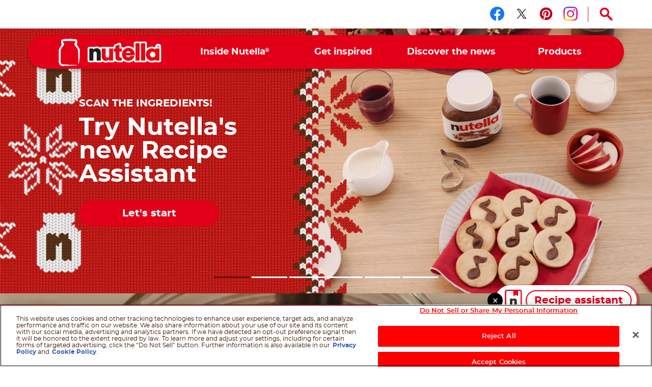

--- FILE ---
content_type: text/html
request_url: https://www.nutella.com/us/en/
body_size: 13077
content:
<!DOCTYPE html>
<html lang="en-US" dir="ltr" prefix="og: https://ogp.me/ns#">
  <head>
    <meta charset="utf-8" />
<meta name="description" content="Welcome to the official website of Nutella®, the world’s most beloved hazelnut spread." />
<link rel="canonical" href="https://www.nutella.com/us/en/" />
<meta property="og:url" content="https://www.nutella.com/us/en/" />
<meta property="og:title" content="Nutella® Home | Nutella® United States | Official Website" />
<meta property="og:description" content="Welcome to the official website of Nutella®, the world’s most beloved hazelnut spread." />
<meta property="og:image" content="https://www.nutella.com/us/sites/nutella20_us/files/2020-06/nutella_jar_breakfast.png?t=1766052374" />
<meta property="og:image:url" content="http://www.nutella.com/int/brands/nutella20/themes/custom/nutella20_theme/assets/images/logo.png?t=1766052374" />
<meta property="og:image:secure_url" content="https://www.nutella.com/int/brands/nutella20/themes/custom/nutella20_theme/assets/images/logo.png?t=1766052374" />
<meta name="twitter:card" content="summary" />
<meta name="twitter:description" content="Welcome to the official website of Nutella®, the world’s most beloved hazelnut spread." />
<meta name="twitter:title" content="Nutella® Home | Nutella® United States | Official Website" />
<meta name="twitter:url" content="https://www.nutella.com/us/en/" />
<meta name="twitter:image" content="https://www.nutella.com/us/sites/nutella20_us/files/2020-06/nutella_jar_breakfast.png?t=1766052374" />
<meta name="MobileOptimized" content="width" />
<meta name="HandheldFriendly" content="true" />
<meta name="viewport" content="width=device-width, initial-scale=1.0" />
<style>div#sliding-popup, div#sliding-popup .eu-cookie-withdraw-banner, .eu-cookie-withdraw-tab {background: #0779bf} div#sliding-popup.eu-cookie-withdraw-wrapper { background: transparent; } #sliding-popup h1, #sliding-popup h2, #sliding-popup h3, #sliding-popup p, #sliding-popup label, #sliding-popup div, .eu-cookie-compliance-more-button, .eu-cookie-compliance-secondary-button, .eu-cookie-withdraw-tab { color: #ffffff;} .eu-cookie-withdraw-tab { border-color: #ffffff;}</style>
<script type="application/ld+json">{
    "@context": "https://schema.org/",
    "@graph": [
        {
            "@type": "WebSite",
            "url": "https://www.nutella.com/us/en/",
            "name": "Nutella® Home | Nutella® United States | Official Website",
            "description": "Welcome to the official website of Nutella®, the world’s most beloved hazelnut spread."
        },
        {
            "@type": "BreadcrumbList",
            "itemListElement": [
                {
                    "@type": "ListItem",
                    "position": 1,
                    "name": "Home",
                    "item": "https://www.nutella.com/us/en/"
                }
            ]
        },
        {
            "@type": "Organization",
            "name": "Nutella®",
            "logo": {
                "@type": "ImageObject",
                "url": "https://www.nutella.com/us/brands/nutella20/themes/custom/nutella20_theme/assets/images/logo.png?t=1766052374"
            },
            "url": "https://www.nutella.com",
            "sameAs": []
        }
    ]
}</script>
<meta name="google-site-verification" content="fx2y-TyfmC0FBziLaM1BcH8JFmiXdat1gIBb-q7O_vQ" />
<link rel="preload" href="https://www.nutella.com/us/sites/nutella20_us/files/styles/scale_width_768/public/2025-12/d-visore-hp-nutella-4_0.jpg?t=1766052374" as="image" media="(min-width:768px) and (max-width: 1024px) and (max-resolution: 192dpi)" />
<link rel="preload" href="https://www.nutella.com/us/sites/nutella20_us/files/styles/scale_width_1040/public/2025-12/d-visore-hp-nutella-4_0.jpg?t=1766052374" as="image" media="(min-width:768px) and (max-width: 1024px) and (min-resolution: 192dpi)" />
<link rel="preload" href="https://www.nutella.com/us/sites/nutella20_us/files/styles/scale_width_1440/public/2025-12/d-visore-hp-nutella-4_0.jpg?t=1766052374" as="image" media="(min-width:768px) and (max-width: 1440px)" />
<link rel="preload" href="https://www.nutella.com/us/sites/nutella20_us/files/styles/scale_width_1920/public/2025-12/d-visore-hp-nutella-4_0.jpg?t=1766052374" as="image" media="(min-width: 1440px) and (max-resolution: 192dpi)" />
<link rel="preload" href="https://www.nutella.com/us/sites/nutella20_us/files/styles/scale_width_2880/public/2025-12/d-visore-hp-nutella-4_0.jpg?t=1766052374" as="image" media="(min-width: 1440px) and (min-resolution: 192dpi)" />
<link rel="preload" href="https://www.nutella.com/us/sites/nutella20_us/files/styles/scale_height_768/public/2025-12/m-visore-hp-nutella-4.jpg?t=1766052374" as="image" media="(max-width: 767px) and (min-resolution: 192dpi)" />
<link rel="preload" href="https://www.nutella.com/us/sites/nutella20_us/files/styles/scale_height_575/public/2025-12/m-visore-hp-nutella-4.jpg?t=1766052374" as="image" media="(max-width: 767px) and (max-resolution: 192dpi)" />
<script src="/us/sites/nutella20_us/files/google_tag/primary/google_tag.script.js?t=1766052374" defer></script>
<script>window.a2a_config=window.a2a_config||{};a2a_config.callbacks=[];a2a_config.overlays=[];a2a_config.templates={};</script>

    <title>Nutella® Home | Nutella® United States | Official Website</title>

      <link rel="apple-touch-icon" sizes="180x180" href="/us/brands/nutella20/themes/custom/nutella20_theme/assets/images/favicon/apple-touch-icon.png?t=1766052374">
      <link rel="icon" type="image/png" sizes="32x32" href="/us/brands/nutella20/themes/custom/nutella20_theme/assets/images/favicon/favicon-32x32.png?t=1766052374">
      <link rel="icon" type="image/png" sizes="16x16" href="/us/brands/nutella20/themes/custom/nutella20_theme/assets/images/favicon/favicon-16x16.png?t=1766052374">
      <link rel="manifest" href="/us/brands/nutella20/themes/custom/nutella20_theme/assets/images/favicon/site.webmanifest">
      <link rel="mask-icon" href="/us/brands/nutella20/themes/custom/nutella20_theme/assets/images/favicon/safari-pinned-tab.svg?t=1766052374" color="#5bbad5">
      <link rel="shortcut icon" href="/us/brands/nutella20/themes/custom/nutella20_theme/assets/images/favicon/favicon.ico">
      <meta name="msapplication-TileColor" content="#ffffff">
      <meta name="msapplication-config" content="/us/brands/nutella20/themes/custom/nutella20_theme/assets/images/favicon/browserconfig.xml">
      <meta name="theme-color" content="#e20019">

      <link rel="dns-prefetch" href="https://vod.ferrero.com/" >
      <link rel="dns-prefetch" href="https://connect.facebook.net" >
      <link rel="dns-prefetch" href="https://www.google-analytics.com" >
      <link rel="dns-prefetch" href="https://www.googletagmanager.com" >




      
        <link rel="alternate" hreflang="de-AT" href="https://www.nutella.com/de/de/" />
      <link rel="alternate" hreflang="nl-BE" href="https://www.nutella.com/be/nl/" />
      <link rel="alternate" hreflang="fr-BE" href="https://www.nutella.com/be/fr/" />
      <link rel="alternate" hreflang="bg-BG" href="https://www.nutella.com/bg/bg/" />
      <link rel="alternate" hreflang="hr-HR" href="https://www.nutella.com/hr/hr/" />
      <link rel="alternate" hreflang="cs-CZ" href="https://www.nutella.com/cz/cs/" />
      <link rel="alternate" hreflang="da-DK" href="https://www.nutella.com/se/da/" />
      <link rel="alternate" hreflang="et-EE" href="https://www.nutella.com/bc/et/" />
      <link rel="alternate" hreflang="fi-FI" href="https://www.nutella.com/se/fi/" />
      <link rel="alternate" hreflang="fr-FR" href="https://www.nutella.com/fr/fr/" />
      <link rel="alternate" hreflang="de-DE" href="https://www.nutella.com/de/de/" />
      <link rel="alternate" hreflang="hu-HU" href="https://www.nutella.com/hu/hu/" />
      <link rel="alternate" hreflang="en-IE" href="https://www.nutella.com/uk/en/" />
      <link rel="alternate" hreflang="it-IT" href="https://www.nutella.com/it/it/" />
      <link rel="alternate" hreflang="lv-LV" href="https://www.nutella.com/bc/lv/" />
      <link rel="alternate" hreflang="lt-LT" href="https://www.nutella.com/bc/lt/" />
      <link rel="alternate" hreflang="nl-NL" href="https://www.nutella.com/nl/nl/" />
      <link rel="alternate" hreflang="nb-NO" href="https://www.nutella.com/se/nb/" />
      <link rel="alternate" hreflang="pl-PL" href="https://www.nutella.com/pl/pl/" />
      <link rel="alternate" hreflang="pt-PT" href="https://www.nutella.com/pt/pt/" />
      <link rel="alternate" hreflang="ro-RO" href="https://www.nutella.com/ro/ro/" />
      <link rel="alternate" hreflang="ru-RU" href="https://www.nutella.com/ru/ru/" />
      <link rel="alternate" hreflang="sk-SK" href="https://www.nutella.com/cz/sk/" />
      <link rel="alternate" hreflang="sl-SI" href="https://www.nutella.com/sl/sl/" />
      <link rel="alternate" hreflang="es-ES" href="https://www.nutella.com/es/es/" />
      <link rel="alternate" hreflang="sv-SE" href="https://www.nutella.com/se/sv/" />
      <link rel="alternate" hreflang="ch-DE" href="https://www.nutella.com/de/de/" />
      <link rel="alternate" hreflang="tr-TR" href="https://www.nutella.com/tr/tr/" />
      <link rel="alternate" hreflang="en-GB" href="https://www.nutella.com/uk/en/" />
      <link rel="alternate" hreflang="uk-UA" href="https://www.nutella.com/ua/uk/" />
      <link rel="alternate" hreflang="en-CA" href="https://www.nutella.com/ca/en/" />
      <link rel="alternate" hreflang="fr-CA" href="https://www.nutella.com/ca/fr/" />
      <link rel="alternate" hreflang="en-US" href="https://www.nutella.com/us/en/" />
      <link rel="alternate" hreflang="es-MX" href="https://www.nutella.com/mx/es/" />
      <link rel="alternate" hreflang="es-AR" href="https://www.nutella.com/ar/es/" />
      <link rel="alternate" hreflang="pt-BR" href="https://www.nutella.com/br/pt/" />
      <link rel="alternate" hreflang="es-CL" href="https://www.nutella.com/cl/es/" />
      <link rel="alternate" hreflang="es-CO" href="https://www.nutella.com/co/es/" />
      <link rel="alternate" hreflang="es-EC" href="https://www.nutella.com/ec/es/" />
      <link rel="alternate" hreflang="en-AU" href="https://www.nutella.com/au/en/" />
      <link rel="alternate" hreflang="en-NZ" href="https://www.nutella.com/au/en/" />
      <link rel="alternate" hreflang="en-ZA" href="https://www.nutella.com/za/en/" />
      <link rel="alternate" hreflang="en-IN" href="https://www.nutella.com/in/en/" />
      <link rel="alternate" hreflang="id-ID" href="https://www.nutella.com/id/id/" />
      <link rel="alternate" hreflang="he-IL" href="https://www.nutella.com/il/he/" />
      <link rel="alternate" hreflang="en-IL" href="https://www.nutella.com/il/en/" />
      <link rel="alternate" hreflang="ja-JP" href="https://www.nutella.com/jp/ja/" />
      <link rel="alternate" hreflang="en-MY" href="https://www.nutella.com/my/en/" />
      <link rel="alternate" hreflang="en-PH" href="https://www.nutella.com/ph/en/" />
      <link rel="alternate" hreflang="en-SG" href="https://www.nutella.com/sg/en/" />
      <link rel="alternate" hreflang="ko-KR" href="https://www.nutella.com/kr/ko/" />
      <link rel="alternate" hreflang="zh-hans-TW" href="https://www.nutella.com/tw/zh/" />
      <link rel="alternate" hreflang="en-AE" href="https://www.nutella.com/me/en/" />
      <link rel="alternate" hreflang="en-QA" href="https://www.nutella.com/me/en/" />
      <link rel="alternate" hreflang="en-OM" href="https://www.nutella.com/me/en/" />
      <link rel="alternate" hreflang="en-KW" href="https://www.nutella.com/me/en/" />
      <link rel="alternate" hreflang="en-SA" href="https://www.nutella.com/me/en/" />
      <link rel="alternate" hreflang="en-YE" href="https://www.nutella.com/me/en/" />
      <link rel="alternate" hreflang="en-BH" href="https://www.nutella.com/me/en/" />
      <link rel="alternate" hreflang="ar-AE" href="https://www.nutella.com/me/ar/" />
      <link rel="alternate" hreflang="ar-QA" href="https://www.nutella.com/me/ar/" />
      <link rel="alternate" hreflang="ar-OM" href="https://www.nutella.com/me/ar/" />
      <link rel="alternate" hreflang="ar-KW" href="https://www.nutella.com/me/ar/" />
      <link rel="alternate" hreflang="ar-SA" href="https://www.nutella.com/me/ar/" />
      <link rel="alternate" hreflang="ar-YE" href="https://www.nutella.com/me/ar/" />
      <link rel="alternate" hreflang="ar-BH" href="https://www.nutella.com/me/ar/" />
      <link rel="alternate" hreflang="ar-DZ" href="https://www.nutella.com/al/ar/" />
      <link rel="alternate" hreflang="fr-DZ" href="https://www.nutella.com/al/fr/" />
      <link rel="alternate" hreflang="en-DZ" href="https://www.nutella.com/al/en/" />
      <link rel="alternate" hreflang="ar-EG" href="https://www.nutella.com/al/ar/" />
      <link rel="alternate" hreflang="fr-EG" href="https://www.nutella.com/al/fr/" />
      <link rel="alternate" hreflang="en-EG" href="https://www.nutella.com/al/en/" />
      <link rel="alternate" hreflang="ar-LY" href="https://www.nutella.com/al/ar/" />
      <link rel="alternate" hreflang="fr-LY" href="https://www.nutella.com/al/fr/" />
      <link rel="alternate" hreflang="en-LY" href="https://www.nutella.com/al/en/" />
      <link rel="alternate" hreflang="ar-MA" href="https://www.nutella.com/ma/ar/" />
      <link rel="alternate" hreflang="fr-MA" href="https://www.nutella.com/ma/fr/" />
      <link rel="alternate" hreflang="en-MA" href="https://www.nutella.com/ma/en/" />
      <link rel="alternate" hreflang="ar-TN" href="https://www.nutella.com/al/ar/" />
      <link rel="alternate" hreflang="fr-TN" href="https://www.nutella.com/al/fr/" />
      <link rel="alternate" hreflang="en-TN" href="https://www.nutella.com/al/en/" />
      <link rel="alternate" hreflang="ar-IQ" href="https://www.nutella.com/al/ar/" />
      <link rel="alternate" hreflang="fr-IQ" href="https://www.nutella.com/al/fr/" />
      <link rel="alternate" hreflang="en-IQ" href="https://www.nutella.com/al/en/" />
      <link rel="alternate" hreflang="ar-JO" href="https://www.nutella.com/al/ar/" />
      <link rel="alternate" hreflang="fr-JO" href="https://www.nutella.com/al/fr/" />
      <link rel="alternate" hreflang="en-JO" href="https://www.nutella.com/al/en/" />
      <link rel="alternate" hreflang="ar-LB" href="https://www.nutella.com/al/ar/" />
      <link rel="alternate" hreflang="fr-LB" href="https://www.nutella.com/al/fr/" />
      <link rel="alternate" hreflang="en-LB" href="https://www.nutella.com/al/en/" />
      <link rel="alternate" hreflang="ar-PS" href="https://www.nutella.com/al/ar/" />
      <link rel="alternate" hreflang="fr-PS" href="https://www.nutella.com/al/fr/" />
      <link rel="alternate" hreflang="en-PS" href="https://www.nutella.com/al/en/" />
      <link rel="alternate" hreflang="ar-SY" href="https://www.nutella.com/al/ar/" />
      <link rel="alternate" hreflang="fr-SY" href="https://www.nutella.com/al/fr/" />
      <link rel="alternate" hreflang="en-SY" href="https://www.nutella.com/al/en/" />

            <link rel="stylesheet" media="all" href="/us/sites/nutella20_us/files/css/css_UNRk60E1cEp__0jreLJ9kuquCZ3IwDQ8lZWGYT4ShCA.css?t=1766052374" />
<link rel="stylesheet" media="all" href="/us/sites/nutella20_us/files/css/css_BnO2smE35xWNWHKYwxHPXxsq09b3ouXisPN9bWuB7TM.css?t=1766052374" />

      <script src="/us/sites/nutella20_us/files/asset_injector/js/fb_pixel-67af4e9e4e3298c0b68af5e6d3fb29c2.js?t=1766052374"></script>

  </head>
  <body class="has-visual path-node page-node-type-homepage site-us">

    <a href="#main-content" class="visually-hidden focusable skip-link">
      Skip to main content
    </a>
    <noscript><iframe src="https://www.googletagmanager.com/ns.html?id=GTM-NKKW2ZH" height="0" width="0" style="display:none;visibility:hidden"></iframe></noscript>
    <div id="body">
      <div id="scroller">  <div class="dialog-off-canvas-main-canvas" data-off-canvas-main-canvas>
    <div  class="nutella-page">

  <header id="nutella-header">

    <div class="container">

      <div class="main-menu has-search">
            <div class="region region-header-top">
        <div id="block-headersociallinksblock" class="block block-social-links-config block-header-social-links-block">
    
    
            <div class="item-list"><div class="h3">Follow us on</div><ul class="socials"><li><a href="https://www.facebook.com/nutellausa" class="facebook social-icon iconHover" target="_blank" rel="noreferrer" title="Follow us on facebook"><sapn class="sr-only">Follow us on facebook</sapn></a></li><li><a href="https://twitter.com/NutellaUSA" class="twitter social-icon iconHover" target="_blank" rel="noreferrer" title="Follow us on twitter"><sapn class="sr-only">Follow us on twitter</sapn></a></li><li><a href="https://www.pinterest.com/nutellausa/" class="pinterest social-icon iconHover" target="_blank" rel="noreferrer" title="Follow us on pinterest"><sapn class="sr-only">Follow us on pinterest</sapn></a></li><li><a href="https://instagram.com/nutella/" class="instagram social-icon iconHover" target="_blank" rel="noreferrer" title="Follow us on instagram"><sapn class="sr-only">Follow us on instagram</sapn></a></li></ul></div>
    </div>
<div class="search-toggle-d">
  <button aria-controls="nutella-search-overlay" aria-expanded="false" id="search_toggler_desktop" aria-label="Open Search" class="toggleSearch icon-search iconHover"></button>
</div>

    </div>

        
<div class="m-group">

    <button aria-label="Toggle Search" aria-expanded="false" class="toggleSearch mobile-toggle-search icon-search iconHover"></button>

  <button aria-expanded="false" class="navToggle">
    <span></span>
    <i class="sr-only sr-open-text">Open Menu</i>
    <i class="sr-only sr-close-text">Close Menu</i>
  </button>

            <div id="block-nutella20-theme-branding" class="block block-system block-system-branding-block">
    
    
          <a href="/us/en/" title="Nutella® | Official Website" rel="home" class="logo">
      <img src="/us/brands/nutella20/themes/custom/nutella20_theme/assets/images/logo.png?t=1766052374" alt="Logo Nutella" width="202" height="54"/>
    </a>
  </div>
<nav  id="block-nutella20-theme-main-menu" class="block block-menu navigation menu--main">
            
    
    <ul data-block="nutella20_theme_main_menu" class="menu" role="menubar" aria-label="Main navigation">
            
                                                
            
            <li class="menu-item has-c expanded default" role="none">
                  <a href="/us/en/inside-nutella" role="menuitem">                
                <span class="m-item" >
                    <span class="hoverText" data-hover-text="Inside Nutella<sup>®</sup>">
                        <span>Inside Nutella<sup>®</sup></span>
                    </span>
                </span>
                <span class="icn"></span>
            </a>
                                  <button class="aria-button" role="button" aria-label="More Inside Nutella® pages" aria-haspopup="true" aria-expanded="false" aria-controls="menu-link-content57e3f672-5c30-41cd-bf71-06f7046651f2"></button>
                    <div id="menu-link-content57e3f672-5c30-41cd-bf71-06f7046651f2" aria-hidden="true" role="region" aria-label="Submenu" data-length="5" class="subnav ">
                            
        <ul class="menu" role="menu">
                
                                                
            
            <li class="menu-item default" role="none">
                  <a href="/us/en/inside-nutella/sustainability" role="menuitem">                <span class="image lazyload" data-bg="/us/sites/nutella20_us/files/styles/scale_width_375/public/2020-05/nutella-landscape-sky.jpg?t=1766052374"><img width="1" height="1" class="tmpstaticimg" src="[data-uri]" data-src="/us/sites/nutella20_us/files/styles/scale_width_375/public/2020-05/nutella-landscape-sky.jpg?t=1766052374" alt="placeholder"></span>
                <span class="m-item" >
                    <span class="hoverText" data-hover-text="Our commitments to achieving sustainability">
                        <span>Our commitments to achieving sustainability</span>
                    </span>
                </span>
                
            </a>
                            </li>
        
                                                
            
            <li class="menu-item default" role="none">
                  <a href="/us/en/inside-nutella/quality-and-ingredients" role="menuitem">                <span class="image lazyload" data-bg="/us/sites/nutella20_us/files/styles/scale_width_375/public/2020-05/nutella-inside-jar-open.jpg?t=1766052374"><img width="1" height="1" class="tmpstaticimg" src="[data-uri]" data-src="/us/sites/nutella20_us/files/styles/scale_width_375/public/2020-05/nutella-inside-jar-open.jpg?t=1766052374" alt="placeholder"></span>
                <span class="m-item" >
                    <span class="hoverText" data-hover-text="Our quality and ingredients">
                        <span>Our quality and ingredients</span>
                    </span>
                </span>
                
            </a>
                            </li>
        
                                                
            
            <li class="menu-item default" role="none">
                  <a href="/us/en/discover-the-nutella-new-look" role="menuitem">                <span class="image lazyload" data-bg="/us/sites/nutella20_us/files/styles/scale_width_375/public/2020-05/nutella-new-jar.jpg?t=1766052374"><img width="1" height="1" class="tmpstaticimg" src="[data-uri]" data-src="/us/sites/nutella20_us/files/styles/scale_width_375/public/2020-05/nutella-new-jar.jpg?t=1766052374" alt="placeholder"></span>
                <span class="m-item" >
                    <span class="hoverText" data-hover-text="New Look">
                        <span>New Look</span>
                    </span>
                </span>
                
            </a>
                            </li>
        
                                                
            
            <li class="menu-item default" role="none">
                  <a href="/us/en/inside-nutella/our-heritage" role="menuitem">                <span class="image lazyload" data-bg="/us/sites/nutella20_us/files/styles/scale_width_375/public/2020-07/nutella-pasticceria-old.jpg?t=1766052374"><img width="1" height="1" class="tmpstaticimg" src="[data-uri]" data-src="/us/sites/nutella20_us/files/styles/scale_width_375/public/2020-07/nutella-pasticceria-old.jpg?t=1766052374" alt="placeholder"></span>
                <span class="m-item" >
                    <span class="hoverText" data-hover-text="Our heritage">
                        <span>Our heritage</span>
                    </span>
                </span>
                
            </a>
                            </li>
        
                                                
            
            <li class="menu-item default" role="none">
                  <a href="/us/en/faq" role="menuitem">                <span class="image lazyload" data-bg="/us/sites/nutella20_us/files/styles/scale_width_375/public/2020-05/nutella-answers-questions-Jar.png?t=1766052374"><img width="1" height="1" class="tmpstaticimg" src="[data-uri]" data-src="/us/sites/nutella20_us/files/styles/scale_width_375/public/2020-05/nutella-answers-questions-Jar.png?t=1766052374" alt="placeholder"></span>
                <span class="m-item" >
                    <span class="hoverText" data-hover-text="FAQ">
                        <span>FAQ</span>
                    </span>
                </span>
                
            </a>
                            </li>
            </ul>
        
                    </div>
                            </li>
        
                                                
            
            <li class="menu-item has-c expanded default" role="none">
                  <a href="/us/en/get-inspired" role="menuitem">                
                <span class="m-item" >
                    <span class="hoverText" data-hover-text="Get inspired">
                        <span>Get inspired</span>
                    </span>
                </span>
                <span class="icn"></span>
            </a>
                                  <button class="aria-button" role="button" aria-label="More Get inspired pages" aria-haspopup="true" aria-expanded="false" aria-controls="menu-link-contentf9674708-3323-407d-8a43-75ba1a0079fc"></button>
                    <div id="menu-link-contentf9674708-3323-407d-8a43-75ba1a0079fc" aria-hidden="true" role="region" aria-label="Submenu" data-length="3" class="subnav ">
                            
        <ul class="menu" role="menu">
                
                                                
            
            <li class="menu-item default" role="none">
                  <a href="/us/en/get-inspired/recipes" role="menuitem">                <span class="image lazyload" data-bg="/us/sites/nutella20_us/files/styles/scale_width_375/public/2020-07/find-your-nutella-recipe-jar-pancakes_0.jpg?t=1766052374"><img width="1" height="1" class="tmpstaticimg" src="[data-uri]" data-src="/us/sites/nutella20_us/files/styles/scale_width_375/public/2020-07/find-your-nutella-recipe-jar-pancakes_0.jpg?t=1766052374" alt="placeholder"></span>
                <span class="m-item" >
                    <span class="hoverText" data-hover-text="Find your Nutella<sup>®</sup> recipe">
                        <span>Find your Nutella<sup>®</sup> recipe</span>
                    </span>
                </span>
                
            </a>
                            </li>
        
                                                
            
            <li class="menu-item default" role="none">
                  <a href="/us/en/nutella-creations" role="menuitem">                <span class="image lazyload" data-bg="/us/sites/nutella20_us/files/styles/scale_width_375/public/2020-11/nutella-creations.jpg?t=1766052374"><img width="1" height="1" class="tmpstaticimg" src="[data-uri]" data-src="/us/sites/nutella20_us/files/styles/scale_width_375/public/2020-11/nutella-creations.jpg?t=1766052374" alt="placeholder"></span>
                <span class="m-item" >
                    <span class="hoverText" data-hover-text="Nutella<sup>®</sup> Creations">
                        <span>Nutella<sup>®</sup> Creations</span>
                    </span>
                </span>
                
            </a>
                            </li>
        
                                                
            
            <li class="menu-item default" role="none">
                  <a href="/us/en/get-inspired/recipes/holiday-recipes" role="menuitem">                
                <span class="m-item" >
                    <span class="hoverText" data-hover-text="Nutella<sup>®</sup> Holiday Recipes">
                        <span>Nutella<sup>®</sup> Holiday Recipes</span>
                    </span>
                </span>
                
            </a>
                            </li>
            </ul>
        
                    </div>
                            </li>
        
                                                
            
            <li class="menu-item has-c expanded default" role="none">
                  <a href="/us/en/discover-the-news" role="menuitem">                
                <span class="m-item" >
                    <span class="hoverText" data-hover-text="Discover the news">
                        <span>Discover the news</span>
                    </span>
                </span>
                <span class="icn"></span>
            </a>
                                  <button class="aria-button" role="button" aria-label="More Discover the news pages" aria-haspopup="true" aria-expanded="false" aria-controls="menu-link-content89c861f5-a9f0-406d-a4a3-6a2418732f6d"></button>
                    <div id="menu-link-content89c861f5-a9f0-406d-a4a3-6a2418732f6d" aria-hidden="true" role="region" aria-label="Submenu" data-length="2" class="subnav ">
                            
        <ul class="menu" role="menu">
                
                                                
            
            <li class="menu-item default" role="none">
                  <a href="https://www.nutella.com/us/en/xp/nutella-holiday/" role="menuitem">                
                <span class="m-item" >
                    <span class="hoverText" data-hover-text="The Holidays with Nutella<sup>®</sup>">
                        <span>The Holidays with Nutella<sup>®</sup></span>
                    </span>
                </span>
                
            </a>
                            </li>
        
                                                
            
            <li class="menu-item default" role="none">
                  <a href="/us/en/discover-the-news/nutella-cafe-chicago" role="menuitem">                
                <span class="m-item" >
                    <span class="hoverText" data-hover-text="Nutella<sup>®</sup> Cafe">
                        <span>Nutella<sup>®</sup> Cafe</span>
                    </span>
                </span>
                
            </a>
                            </li>
            </ul>
        
                    </div>
                            </li>
        
                                                
            
            <li class="menu-item has-c expanded has-image-menu" role="none">
                  <a href="/us/en/products" role="menuitem">                
                <span class="m-item" >
                    <span class="hoverText" data-hover-text="Products">
                        <span>Products</span>
                    </span>
                </span>
                <span class="icn"></span>
            </a>
                                  <button class="aria-button" role="button" aria-label="More Products pages" aria-haspopup="true" aria-expanded="false" aria-controls="menu-link-content5accf165-70e4-4cfc-b7bb-8efe24a37251"></button>
                    <div id="menu-link-content5accf165-70e4-4cfc-b7bb-8efe24a37251" aria-hidden="true" role="region" aria-label="Submenu" data-length="5" class="subnav image-menu">
                            
        <ul class="menu" role="menu">
                
                                                
            
            <li class="menu-item default" role="none">
                  <a href="/us/en/our-products-catalogue-nutellar-usa-official-website" role="menuitem">                <span class="image lazyload" data-bg="/us/sites/nutella20_us/files/styles/scale_width_375/public/2021-12/109525ba-fa27-4481-9a1a-db66725f74ab_0_4.png?t=1766052374"><img width="1" height="1" class="tmpstaticimg" src="[data-uri]" data-src="/us/sites/nutella20_us/files/styles/scale_width_375/public/2021-12/109525ba-fa27-4481-9a1a-db66725f74ab_0_4.png?t=1766052374" alt="placeholder"></span>
                <span class="m-item" >
                    <span class="hoverText" data-hover-text="Shop Now">
                        <span>Shop Now</span>
                    </span>
                </span>
                
            </a>
                            </li>
        
                                                
            
            <li class="menu-item has-image-menu" role="none">
                  <a href="/us/en/products/nutella" role="menuitem">                <span class="image lazyload" data-bg="/us/sites/nutella20_us/files/styles/scale_width_375/public/2020-06/Nutella_Jar_Glass_ProductsMenu.png?t=1766052374"><img width="1" height="1" class="tmpstaticimg" src="[data-uri]" data-src="/us/sites/nutella20_us/files/styles/scale_width_375/public/2020-06/Nutella_Jar_Glass_ProductsMenu.png?t=1766052374" alt="placeholder"></span>
                <span class="m-item" >
                    <span class="hoverText" data-hover-text="Nutella<sup>®</sup>">
                        <span>Nutella<sup>®</sup></span>
                    </span>
                </span>
                
            </a>
                            </li>
        
                                                
            
            <li class="menu-item has-image-menu" role="none">
                  <a href="/us/en/products/nutella-and-go" role="menuitem">                <span class="image lazyload" data-bg="/us/sites/nutella20_us/files/styles/scale_width_375/public/2021-07/nutella-go-pack-frontale-menu_0.png?t=1766052374"><img width="1" height="1" class="tmpstaticimg" src="[data-uri]" data-src="/us/sites/nutella20_us/files/styles/scale_width_375/public/2021-07/nutella-go-pack-frontale-menu_0.png?t=1766052374" alt="placeholder"></span>
                <span class="m-item" >
                    <span class="hoverText" data-hover-text="Nutella & GO!">
                        <span>Nutella & GO!</span>
                    </span>
                </span>
                
            </a>
                            </li>
        
                                                
            
            <li class="menu-item has-image-menu" role="none">
                  <a href="/us/en/products/nutella-biscuits" role="menuitem">                <span class="image lazyload" data-bg="/us/sites/nutella20_us/files/styles/scale_width_375/public/2020-06/Biscuits_ProductsMenu.png?t=1766052374"><img width="1" height="1" class="tmpstaticimg" src="[data-uri]" data-src="/us/sites/nutella20_us/files/styles/scale_width_375/public/2020-06/Biscuits_ProductsMenu.png?t=1766052374" alt="placeholder"></span>
                <span class="m-item" >
                    <span class="hoverText" data-hover-text="Nutella Biscuits">
                        <span>Nutella Biscuits</span>
                    </span>
                </span>
                
            </a>
                            </li>
        
                                                
            
            <li class="menu-item default" role="none">
                  <a href="/us/en/products/b-ready" role="menuitem">                <span class="image lazyload" data-bg="/us/sites/nutella20_us/files/styles/scale_width_375/public/2020-06/B-Ready_ProductsMenu.png?t=1766052374"><img width="1" height="1" class="tmpstaticimg" src="[data-uri]" data-src="/us/sites/nutella20_us/files/styles/scale_width_375/public/2020-06/B-Ready_ProductsMenu.png?t=1766052374" alt="placeholder"></span>
                <span class="m-item" >
                    <span class="hoverText" data-hover-text="Nutella B-ready">
                        <span>Nutella B-ready</span>
                    </span>
                </span>
                
            </a>
                            </li>
            </ul>
        
                    </div>
                            </li>
            </ul>
        



    </nav>

    
</div>

<svg class="shape-overlays" viewBox="0 0 100 100" preserveAspectRatio="none">
    <path d="" class="shape-overlays__path"></path>
    <path d="" class="shape-overlays__path"></path>
    <path d="" class="shape-overlays__path"></path>
    <path d="" class="shape-overlays__path"></path>
</svg>


      </div>

    </div>

  </header>
    <div class="region region-search">
    
<div id="nutella-search-overlay" class="search-overlay" tabindex="-1" role="dialog" data-open-text="Open Search" data-close-text="Close Search">

    <div class="container">

        <div class="search-inner">

            <div class="search-top">
                <div class="block-title">Search</div>

                <div class="form">
                    <span type="button" aria-label="Search" class="btn-search icon-search"></span>
                    <label class="sr-only" for="searchQuery">Search</label>
                    <input autocomplete="off" type="text" id="searchQuery" name="q">
                    <button aria-label="Clear" type="button" class="btn-clear icon-close-r"></button>
                </div>
            </div>

            <div class="search-content" id="search_contents" aria-atomic="true" aria-live="polite" aria-relevant="additions removals" data-empty-text="No Results found for the search"></div>
        </div>

        <button type="button" aria-label="Close Search" class="toggleSearch close icon-close-r iconHover"></button>

    </div>

</div>

  </div>


  

  <div class="region-content" id="main-content" role="main">
    

    <div data-drupal-messages-fallback class="hidden"></div>
<div id="block-nutella20-theme-content" class="block block-system block-system-main-block">
    
    
            
<article data-node-lang="en" data-content-lang="en" class="node node--type-homepage node--promoted node--view-mode-full">

  
    

  
  <div class="node__content">
    
<div data-content-langcode="en" data-langcode="en" class="field field-slider">
                        
    <div id="paragraph-1072" class="paragraph paragraph-slider paragraph- slider--default">
            
    <div data-content-langcode="en" data-langcode="en" class="swiper-container">

    <div class="paragraph-slider---nav">
    <button class="swiper-play-pause paused" role="button" aria-label="Pause animated content" data-pause="Pause animated content" data-play="Play animated content"></button>
    <button class="swiper-button swiper-button-prev icon-arrow-back"></button>
    <button class="swiper-button swiper-button-next icon-arrow-forward"></button>
    <div class="swiper-pagination"></div>
  </div>
  
    <div class="swiper-wrapper">
                              <div class="swiper-slide ">
    <div id="paragraph-10136" class="paragraph paragraph-slider-item paragraph- slider-item--default">
        
    
            <div data-content-langcode="en" data-langcode="en" class="field field-image-desktop">    
            <div data-content-langcode="en" data-langcode="en" class="field field-media-image">      <picture>
                                <!--[if IE 9]><video style="display: none;"><![endif]-->
                            <source srcset="/us/sites/nutella20_us/files/styles/scale_width_970/public/2025-12/d-visore-hp-nutella-4_0.jpg?t=1766052374 1x, /us/sites/nutella20_us/files/styles/scale_width_1440/public/2025-12/d-visore-hp-nutella-4_0.jpg?t=1766052374 2x" media="all and (min-width: 768px) and (max-width: 1169px)" type="image/jpeg" width="970" height="394"/>
                            <source srcset="/us/sites/nutella20_us/files/styles/scale_width_1440/public/2025-12/d-visore-hp-nutella-4_0.jpg?t=1766052374 1x, /us/sites/nutella20_us/files/styles/scale_width_1920/public/2025-12/d-visore-hp-nutella-4_0.jpg?t=1766052374 2x" media="all and (min-width: 1170px) and (max-width:1679px)" type="image/jpeg" width="1440" height="585"/>
                            <source srcset="/us/sites/nutella20_us/files/styles/scale_width_1920/public/2025-12/d-visore-hp-nutella-4_0.jpg?t=1766052374 1x, /us/sites/nutella20_us/files/styles/scale_width_2880/public/2025-12/d-visore-hp-nutella-4_0.jpg?t=1766052374 2x" media="all and (min-width: 1680px)" type="image/jpeg" width="1920" height="780"/>
                        <!--[if IE 9]></video><![endif]-->
                        
<img style="aspect-ratio:2880 / 1170"  width="2880" height="1170" src="[data-uri]" alt="d-visore-hp-nutella-4.jpg"/>

    </picture>
        <img width="1" height="1" class="tmpstaticimg" alt="placeholder" src="[data-uri]" style="display: none;" data-src="/us/sites/nutella20_us/files/styles/scale_width_1920/public/2025-12/d-visore-hp-nutella-4_0.jpg?t=1766052374" >
        <img width="1" height="1" class="tmpstaticimg" alt="placeholder" src="[data-uri]" style="display: none;" data-src="/us/sites/nutella20_us/files/styles/scale_width_2880/public/2025-12/d-visore-hp-nutella-4_0.jpg?t=1766052374" >
        <img width="1" height="1" class="tmpstaticimg" alt="placeholder" src="[data-uri]" style="display: none;" data-src="/us/sites/nutella20_us/files/styles/scale_width_1440/public/2025-12/d-visore-hp-nutella-4_0.jpg?t=1766052374" >
        <img width="1" height="1" class="tmpstaticimg" alt="placeholder" src="[data-uri]" style="display: none;" data-src="/us/sites/nutella20_us/files/styles/scale_width_1920/public/2025-12/d-visore-hp-nutella-4_0.jpg?t=1766052374" >
        <img width="1" height="1" class="tmpstaticimg" alt="placeholder" src="[data-uri]" style="display: none;" data-src="/us/sites/nutella20_us/files/styles/scale_width_970/public/2025-12/d-visore-hp-nutella-4_0.jpg?t=1766052374" >
        <img width="1" height="1" class="tmpstaticimg" alt="placeholder" src="[data-uri]" style="display: none;" data-src="/us/sites/nutella20_us/files/styles/scale_width_1440/public/2025-12/d-visore-hp-nutella-4_0.jpg?t=1766052374" >
    
</div>
      

</div>
      
    
            <div data-content-langcode="en" data-langcode="en" class="field field-image-mobile">    
            <div data-content-langcode="en" data-langcode="en" class="field field-media-image">      <picture>
                                <!--[if IE 9]><video style="display: none;"><![endif]-->
                            <source srcset="/us/sites/nutella20_us/files/styles/scale_height_575/public/2025-12/m-visore-hp-nutella-4.jpg?t=1766052374 1x, /us/sites/nutella20_us/files/styles/scale_height_768/public/2025-12/m-visore-hp-nutella-4.jpg?t=1766052374 2x" media="all and (max-width: 767px)" type="image/jpeg" width="750" height="1180"/>
                        <!--[if IE 9]></video><![endif]-->
                        
<img style="aspect-ratio:750 / 1180"  width="750" height="1180" src="[data-uri]" alt="Main visual Blippar Mob"/>

    </picture>
        <img width="1" height="1" class="tmpstaticimg" alt="placeholder" src="[data-uri]" style="display: none;" data-src="/us/sites/nutella20_us/files/styles/scale_height_575/public/2025-12/m-visore-hp-nutella-4.jpg?t=1766052374" >
        <img width="1" height="1" class="tmpstaticimg" alt="placeholder" src="[data-uri]" style="display: none;" data-src="/us/sites/nutella20_us/files/styles/scale_height_768/public/2025-12/m-visore-hp-nutella-4.jpg?t=1766052374" >
    
</div>
      

</div>
      
    <div class="container">
        <div class="intro">
            <div data-content-langcode="en" data-langcode="en" class="field-caption">
            <span><p><span class="text-white">SCAN THE INGREDIENTS!</span></p>
</span>
    </div>

<div data-content-langcode="en" data-langcode="en" class="field-title">
                    <p><span class="text-white">Try Nutella's new Recipe Assistant</span></p>

            </div>

<div data-content-langcode="en" data-langcode="en" class="field-link">
            <div data-external="1"> <a href="https://www.nutella.com/us/en/xp/recipe-assistant/" aria-label="Try Nutella&#039;s new Recipe Assistant Let&#039;s start">Let&#039;s start</a></div>
    </div>


        </div>
    </div>

    </div>
</div>
                                        <div class="swiper-slide ">
    <div id="paragraph-10060" class="paragraph paragraph-slider-item paragraph- slider-item--default">
        
    
            <div data-content-langcode="en" data-langcode="en" class="field field-image-desktop">    
            <div data-content-langcode="en" data-langcode="en" class="field field-media-image">      <picture>
                                <!--[if IE 9]><video style="display: none;"><![endif]-->
                            <source media="all and (min-width: 768px) and (max-width: 1169px)" type="image/jpeg" width="970" height="391" data-srcset="/us/sites/nutella20_us/files/styles/scale_width_970/public/2025-10/xmas_entrypoint_hp_2880x1170_0.jpg?t=1766052374 1x, /us/sites/nutella20_us/files/styles/scale_width_1440/public/2025-10/xmas_entrypoint_hp_2880x1170_0.jpg?t=1766052374 2x"/>
                            <source media="all and (min-width: 1170px) and (max-width:1679px)" type="image/jpeg" width="1440" height="580" data-srcset="/us/sites/nutella20_us/files/styles/scale_width_1440/public/2025-10/xmas_entrypoint_hp_2880x1170_0.jpg?t=1766052374 1x, /us/sites/nutella20_us/files/styles/scale_width_1920/public/2025-10/xmas_entrypoint_hp_2880x1170_0.jpg?t=1766052374 2x"/>
                            <source media="all and (min-width: 1680px)" type="image/jpeg" width="1920" height="773" data-srcset="/us/sites/nutella20_us/files/styles/scale_width_1920/public/2025-10/xmas_entrypoint_hp_2880x1170_0.jpg?t=1766052374 1x, /us/sites/nutella20_us/files/styles/scale_width_2880/public/2025-10/xmas_entrypoint_hp_2880x1170_0.jpg?t=1766052374 2x"/>
                        <!--[if IE 9]></video><![endif]-->
                        
<img style="aspect-ratio:2880 / 1160"  loading="lazy" width="2880" height="1160" src="[data-uri]" alt="This Holiday season, share the love with Nutella®" data-src="[data-uri]" class="lazyload blur-up"/>

    </picture>
        <img width="1" height="1" class="tmpstaticimg" alt="placeholder" src="[data-uri]" style="display: none;" data-src="/us/sites/nutella20_us/files/styles/scale_width_1920/public/2025-10/xmas_entrypoint_hp_2880x1170_0.jpg?t=1766052374" >
        <img width="1" height="1" class="tmpstaticimg" alt="placeholder" src="[data-uri]" style="display: none;" data-src="/us/sites/nutella20_us/files/styles/scale_width_2880/public/2025-10/xmas_entrypoint_hp_2880x1170_0.jpg?t=1766052374" >
        <img width="1" height="1" class="tmpstaticimg" alt="placeholder" src="[data-uri]" style="display: none;" data-src="/us/sites/nutella20_us/files/styles/scale_width_1440/public/2025-10/xmas_entrypoint_hp_2880x1170_0.jpg?t=1766052374" >
        <img width="1" height="1" class="tmpstaticimg" alt="placeholder" src="[data-uri]" style="display: none;" data-src="/us/sites/nutella20_us/files/styles/scale_width_1920/public/2025-10/xmas_entrypoint_hp_2880x1170_0.jpg?t=1766052374" >
        <img width="1" height="1" class="tmpstaticimg" alt="placeholder" src="[data-uri]" style="display: none;" data-src="/us/sites/nutella20_us/files/styles/scale_width_970/public/2025-10/xmas_entrypoint_hp_2880x1170_0.jpg?t=1766052374" >
        <img width="1" height="1" class="tmpstaticimg" alt="placeholder" src="[data-uri]" style="display: none;" data-src="/us/sites/nutella20_us/files/styles/scale_width_1440/public/2025-10/xmas_entrypoint_hp_2880x1170_0.jpg?t=1766052374" >
    
</div>
      

</div>
      
    
            <div data-content-langcode="en" data-langcode="en" class="field field-image-mobile">    
            <div data-content-langcode="en" data-langcode="en" class="field field-media-image">      <picture>
                                <!--[if IE 9]><video style="display: none;"><![endif]-->
                            <source media="all and (max-width: 767px)" type="image/jpeg" width="750" height="1180" data-srcset="/us/sites/nutella20_us/files/styles/scale_height_575/public/2025-10/xmas_entrypoint_hp_750x1180.jpg?t=1766052374 1x, /us/sites/nutella20_us/files/styles/scale_height_768/public/2025-10/xmas_entrypoint_hp_750x1180.jpg?t=1766052374 2x"/>
                        <!--[if IE 9]></video><![endif]-->
                        
<img style="aspect-ratio:750 / 1180"  loading="lazy" width="750" height="1180" src="[data-uri]" alt="This Holiday season, share the love with Nutella®" data-src="[data-uri]" class="lazyload blur-up"/>

    </picture>
        <img width="1" height="1" class="tmpstaticimg" alt="placeholder" src="[data-uri]" style="display: none;" data-src="/us/sites/nutella20_us/files/styles/scale_height_575/public/2025-10/xmas_entrypoint_hp_750x1180.jpg?t=1766052374" >
        <img width="1" height="1" class="tmpstaticimg" alt="placeholder" src="[data-uri]" style="display: none;" data-src="/us/sites/nutella20_us/files/styles/scale_height_768/public/2025-10/xmas_entrypoint_hp_750x1180.jpg?t=1766052374" >
    
</div>
      

</div>
      
    <div class="container">
        <div class="intro">
            <h2 data-content-langcode="en" data-langcode="en" class="field-title">
                    <p class="text-white">This Holiday season, share the love with Nutella<sup>®</sup></p>

            </h2>

<div data-content-langcode="en" data-langcode="en" class="field-link">
            <div data-external="1"> <a href="https://www.nutella.com/us/en/xp/nutella-holiday/" aria-label="This Holiday season, share the love with Nutella® Discover the recipes">Discover the recipes</a></div>
    </div>


        </div>
    </div>

    </div>
</div>
                                        <div class="swiper-slide ">
    <div id="paragraph-1071" class="paragraph paragraph-slider-item paragraph- slider-item--default">
        
    
            <div data-content-langcode="en" data-langcode="en" class="field field-image-desktop">    
            <div data-content-langcode="en" data-langcode="en" class="field field-media-image">      <picture>
                                <!--[if IE 9]><video style="display: none;"><![endif]-->
                            <source media="all and (min-width: 768px) and (max-width: 1169px)" type="image/jpeg" width="970" height="438" data-srcset="/us/sites/nutella20_us/files/styles/scale_width_970/public/2020-07/start-the-day-with-nutella-jar_1.jpg?t=1766052374 1x, /us/sites/nutella20_us/files/styles/scale_width_1440/public/2020-07/start-the-day-with-nutella-jar_1.jpg?t=1766052374 2x"/>
                            <source media="all and (min-width: 1170px) and (max-width:1679px)" type="image/jpeg" width="1440" height="650" data-srcset="/us/sites/nutella20_us/files/styles/scale_width_1440/public/2020-07/start-the-day-with-nutella-jar_1.jpg?t=1766052374 1x, /us/sites/nutella20_us/files/styles/scale_width_1920/public/2020-07/start-the-day-with-nutella-jar_1.jpg?t=1766052374 2x"/>
                            <source media="all and (min-width: 1680px)" type="image/jpeg" width="1920" height="867" data-srcset="/us/sites/nutella20_us/files/styles/scale_width_1920/public/2020-07/start-the-day-with-nutella-jar_1.jpg?t=1766052374 1x, /us/sites/nutella20_us/files/styles/scale_width_2880/public/2020-07/start-the-day-with-nutella-jar_1.jpg?t=1766052374 2x"/>
                        <!--[if IE 9]></video><![endif]-->
                        
<img style="aspect-ratio:2880 / 1300"  loading="lazy" width="2880" height="1300" src="[data-uri]" alt="Start the Day Jar | Nutella" data-src="[data-uri]" class="lazyload blur-up"/>

    </picture>
        <img width="1" height="1" class="tmpstaticimg" alt="placeholder" src="[data-uri]" style="display: none;" data-src="/us/sites/nutella20_us/files/styles/scale_width_1920/public/2020-07/start-the-day-with-nutella-jar_1.jpg?t=1766052374" >
        <img width="1" height="1" class="tmpstaticimg" alt="placeholder" src="[data-uri]" style="display: none;" data-src="/us/sites/nutella20_us/files/styles/scale_width_2880/public/2020-07/start-the-day-with-nutella-jar_1.jpg?t=1766052374" >
        <img width="1" height="1" class="tmpstaticimg" alt="placeholder" src="[data-uri]" style="display: none;" data-src="/us/sites/nutella20_us/files/styles/scale_width_1440/public/2020-07/start-the-day-with-nutella-jar_1.jpg?t=1766052374" >
        <img width="1" height="1" class="tmpstaticimg" alt="placeholder" src="[data-uri]" style="display: none;" data-src="/us/sites/nutella20_us/files/styles/scale_width_1920/public/2020-07/start-the-day-with-nutella-jar_1.jpg?t=1766052374" >
        <img width="1" height="1" class="tmpstaticimg" alt="placeholder" src="[data-uri]" style="display: none;" data-src="/us/sites/nutella20_us/files/styles/scale_width_970/public/2020-07/start-the-day-with-nutella-jar_1.jpg?t=1766052374" >
        <img width="1" height="1" class="tmpstaticimg" alt="placeholder" src="[data-uri]" style="display: none;" data-src="/us/sites/nutella20_us/files/styles/scale_width_1440/public/2020-07/start-the-day-with-nutella-jar_1.jpg?t=1766052374" >
    
</div>
      

</div>
      
    
            <div data-content-langcode="en" data-langcode="en" class="field field-image-mobile">    
            <div data-content-langcode="en" data-langcode="en" class="field field-media-image">      <picture>
                                <!--[if IE 9]><video style="display: none;"><![endif]-->
                            <source media="all and (max-width: 767px)" type="image/jpeg" width="750" height="1174" data-srcset="/us/sites/nutella20_us/files/styles/scale_height_575/public/2020-07/start-the-day-with-nutella-jar-mobile.jpg?t=1766052374 1x, /us/sites/nutella20_us/files/styles/scale_height_768/public/2020-07/start-the-day-with-nutella-jar-mobile.jpg?t=1766052374 2x"/>
                        <!--[if IE 9]></video><![endif]-->
                        
<img style="aspect-ratio:750 / 1174"  loading="lazy" width="750" height="1174" src="[data-uri]" alt="Nutella Breakfast Jar | Nutella" data-src="[data-uri]" class="lazyload blur-up"/>

    </picture>
        <img width="1" height="1" class="tmpstaticimg" alt="placeholder" src="[data-uri]" style="display: none;" data-src="/us/sites/nutella20_us/files/styles/scale_height_575/public/2020-07/start-the-day-with-nutella-jar-mobile.jpg?t=1766052374" >
        <img width="1" height="1" class="tmpstaticimg" alt="placeholder" src="[data-uri]" style="display: none;" data-src="/us/sites/nutella20_us/files/styles/scale_height_768/public/2020-07/start-the-day-with-nutella-jar-mobile.jpg?t=1766052374" >
    
</div>
      

</div>
      
    <div class="container">
        <div class="intro">
            <div data-content-langcode="en" data-langcode="en" class="field-caption">
            <span><p>good morning</p>
</span>
    </div>

<h1 data-content-langcode="en" data-langcode="en" class="field-title">
                    <p>Start the day with Nutella<sup>®</sup></p>

            </h1>

<div data-content-langcode="en" data-langcode="en" class="field-link">
            <div> <a href="/us/en/products" aria-label="Start the day with Nutella® Discover More">Discover More</a></div>
    </div>


        </div>
    </div>

    </div>
</div>
                                        <div class="swiper-slide ">
    <div id="paragraph-5442" class="paragraph paragraph-slider-item paragraph- slider-item--default">
        
    
            <div data-content-langcode="en" data-langcode="en" class="field field-image-desktop">    
            <div data-content-langcode="en" data-langcode="en" class="field field-media-image">      <picture>
                                <!--[if IE 9]><video style="display: none;"><![endif]-->
                            <source media="all and (min-width: 768px) and (max-width: 1169px)" type="image/jpeg" width="970" height="394" data-srcset="/us/sites/nutella20_us/files/styles/scale_width_970/public/2020-08/banner-recipes2x.jpg?t=1766052374 1x, /us/sites/nutella20_us/files/styles/scale_width_1440/public/2020-08/banner-recipes2x.jpg?t=1766052374 2x"/>
                            <source media="all and (min-width: 1170px) and (max-width:1679px)" type="image/jpeg" width="1440" height="585" data-srcset="/us/sites/nutella20_us/files/styles/scale_width_1440/public/2020-08/banner-recipes2x.jpg?t=1766052374 1x, /us/sites/nutella20_us/files/styles/scale_width_1920/public/2020-08/banner-recipes2x.jpg?t=1766052374 2x"/>
                            <source media="all and (min-width: 1680px)" type="image/jpeg" width="1920" height="780" data-srcset="/us/sites/nutella20_us/files/styles/scale_width_1920/public/2020-08/banner-recipes2x.jpg?t=1766052374 1x, /us/sites/nutella20_us/files/styles/scale_width_2880/public/2020-08/banner-recipes2x.jpg?t=1766052374 2x"/>
                        <!--[if IE 9]></video><![endif]-->
                        
<img style="aspect-ratio:2880 / 1170"  loading="lazy" width="2880" height="1170" src="[data-uri]" alt="Recipes | Nutella" data-src="[data-uri]" class="lazyload blur-up"/>

    </picture>
        <img width="1" height="1" class="tmpstaticimg" alt="placeholder" src="[data-uri]" style="display: none;" data-src="/us/sites/nutella20_us/files/styles/scale_width_1920/public/2020-08/banner-recipes2x.jpg?t=1766052374" >
        <img width="1" height="1" class="tmpstaticimg" alt="placeholder" src="[data-uri]" style="display: none;" data-src="/us/sites/nutella20_us/files/styles/scale_width_2880/public/2020-08/banner-recipes2x.jpg?t=1766052374" >
        <img width="1" height="1" class="tmpstaticimg" alt="placeholder" src="[data-uri]" style="display: none;" data-src="/us/sites/nutella20_us/files/styles/scale_width_1440/public/2020-08/banner-recipes2x.jpg?t=1766052374" >
        <img width="1" height="1" class="tmpstaticimg" alt="placeholder" src="[data-uri]" style="display: none;" data-src="/us/sites/nutella20_us/files/styles/scale_width_1920/public/2020-08/banner-recipes2x.jpg?t=1766052374" >
        <img width="1" height="1" class="tmpstaticimg" alt="placeholder" src="[data-uri]" style="display: none;" data-src="/us/sites/nutella20_us/files/styles/scale_width_970/public/2020-08/banner-recipes2x.jpg?t=1766052374" >
        <img width="1" height="1" class="tmpstaticimg" alt="placeholder" src="[data-uri]" style="display: none;" data-src="/us/sites/nutella20_us/files/styles/scale_width_1440/public/2020-08/banner-recipes2x.jpg?t=1766052374" >
    
</div>
      

</div>
      
    
            <div data-content-langcode="en" data-langcode="en" class="field field-image-mobile">    
            <div data-content-langcode="en" data-langcode="en" class="field field-media-image">      <picture>
                                <!--[if IE 9]><video style="display: none;"><![endif]-->
                            <source media="all and (max-width: 767px)" type="image/jpeg" width="750" height="1174" data-srcset="/us/sites/nutella20_us/files/styles/scale_height_575/public/2020-07/recipes-banner-mobile_0.jpg?t=1766052374 1x, /us/sites/nutella20_us/files/styles/scale_height_768/public/2020-07/recipes-banner-mobile_0.jpg?t=1766052374 2x"/>
                        <!--[if IE 9]></video><![endif]-->
                        
<img style="aspect-ratio:750 / 1174"  loading="lazy" width="750" height="1174" src="[data-uri]" alt="Recipes | Nutella" data-src="[data-uri]" class="lazyload blur-up"/>

    </picture>
        <img width="1" height="1" class="tmpstaticimg" alt="placeholder" src="[data-uri]" style="display: none;" data-src="/us/sites/nutella20_us/files/styles/scale_height_575/public/2020-07/recipes-banner-mobile_0.jpg?t=1766052374" >
        <img width="1" height="1" class="tmpstaticimg" alt="placeholder" src="[data-uri]" style="display: none;" data-src="/us/sites/nutella20_us/files/styles/scale_height_768/public/2020-07/recipes-banner-mobile_0.jpg?t=1766052374" >
    
</div>
      

</div>
      
    <div class="container">
        <div class="intro">
            <div data-content-langcode="en" data-langcode="en" class="field-caption">
            <span><p>Get Inspired!</p>
</span>
    </div>

<h2 data-content-langcode="en" data-langcode="en" class="field-title">
                    <p>Discover delicious recipes for the perfect special breakfast</p>

            </h2>

<div data-content-langcode="en" data-langcode="en" class="field-link">
            <div> <a href="/us/en/get-inspired/recipes" aria-label="Discover delicious recipes for the perfect special breakfast Discover More">Discover More</a></div>
    </div>


        </div>
    </div>

    </div>
</div>
                                        <div class="swiper-slide ">
    <div id="paragraph-5447" class="paragraph paragraph-slider-item paragraph- slider-item--default">
        
    
            <div data-content-langcode="en" data-langcode="en" class="field field-image-desktop">    
            <div data-content-langcode="en" data-langcode="en" class="field field-media-image">      <picture>
                                <!--[if IE 9]><video style="display: none;"><![endif]-->
                            <source media="all and (min-width: 768px) and (max-width: 1169px)" type="image/jpeg" width="970" height="394" data-srcset="/us/sites/nutella20_us/files/styles/scale_width_970/public/2020-08/palmoil-banner-hp.jpg?t=1766052374 1x, /us/sites/nutella20_us/files/styles/scale_width_1440/public/2020-08/palmoil-banner-hp.jpg?t=1766052374 2x"/>
                            <source media="all and (min-width: 1170px) and (max-width:1679px)" type="image/jpeg" width="1440" height="585" data-srcset="/us/sites/nutella20_us/files/styles/scale_width_1440/public/2020-08/palmoil-banner-hp.jpg?t=1766052374 1x, /us/sites/nutella20_us/files/styles/scale_width_1920/public/2020-08/palmoil-banner-hp.jpg?t=1766052374 2x"/>
                            <source media="all and (min-width: 1680px)" type="image/jpeg" width="1920" height="780" data-srcset="/us/sites/nutella20_us/files/styles/scale_width_1920/public/2020-08/palmoil-banner-hp.jpg?t=1766052374 1x, /us/sites/nutella20_us/files/styles/scale_width_2880/public/2020-08/palmoil-banner-hp.jpg?t=1766052374 2x"/>
                        <!--[if IE 9]></video><![endif]-->
                        
<img style="aspect-ratio:2880 / 1170"  loading="lazy" width="2880" height="1170" src="[data-uri]" alt="Palm Oil | Nutella" data-src="[data-uri]" class="lazyload blur-up"/>

    </picture>
        <img width="1" height="1" class="tmpstaticimg" alt="placeholder" src="[data-uri]" style="display: none;" data-src="/us/sites/nutella20_us/files/styles/scale_width_1920/public/2020-08/palmoil-banner-hp.jpg?t=1766052374" >
        <img width="1" height="1" class="tmpstaticimg" alt="placeholder" src="[data-uri]" style="display: none;" data-src="/us/sites/nutella20_us/files/styles/scale_width_2880/public/2020-08/palmoil-banner-hp.jpg?t=1766052374" >
        <img width="1" height="1" class="tmpstaticimg" alt="placeholder" src="[data-uri]" style="display: none;" data-src="/us/sites/nutella20_us/files/styles/scale_width_1440/public/2020-08/palmoil-banner-hp.jpg?t=1766052374" >
        <img width="1" height="1" class="tmpstaticimg" alt="placeholder" src="[data-uri]" style="display: none;" data-src="/us/sites/nutella20_us/files/styles/scale_width_1920/public/2020-08/palmoil-banner-hp.jpg?t=1766052374" >
        <img width="1" height="1" class="tmpstaticimg" alt="placeholder" src="[data-uri]" style="display: none;" data-src="/us/sites/nutella20_us/files/styles/scale_width_970/public/2020-08/palmoil-banner-hp.jpg?t=1766052374" >
        <img width="1" height="1" class="tmpstaticimg" alt="placeholder" src="[data-uri]" style="display: none;" data-src="/us/sites/nutella20_us/files/styles/scale_width_1440/public/2020-08/palmoil-banner-hp.jpg?t=1766052374" >
    
</div>
      

</div>
      
    
            <div data-content-langcode="en" data-langcode="en" class="field field-image-mobile">    
            <div data-content-langcode="en" data-langcode="en" class="field field-media-image">      <picture>
                                <!--[if IE 9]><video style="display: none;"><![endif]-->
                            <source media="all and (max-width: 767px)" type="image/jpeg" width="750" height="1172" data-srcset="/us/sites/nutella20_us/files/styles/scale_height_575/public/2020-08/palmoil-banner-mobile2x.jpg?t=1766052374 1x, /us/sites/nutella20_us/files/styles/scale_height_768/public/2020-08/palmoil-banner-mobile2x.jpg?t=1766052374 2x"/>
                        <!--[if IE 9]></video><![endif]-->
                        
<img style="aspect-ratio:750 / 1172"  loading="lazy" width="750" height="1172" src="[data-uri]" alt="Palm Oil | Nutella" data-src="[data-uri]" class="lazyload blur-up"/>

    </picture>
        <img width="1" height="1" class="tmpstaticimg" alt="placeholder" src="[data-uri]" style="display: none;" data-src="/us/sites/nutella20_us/files/styles/scale_height_575/public/2020-08/palmoil-banner-mobile2x.jpg?t=1766052374" >
        <img width="1" height="1" class="tmpstaticimg" alt="placeholder" src="[data-uri]" style="display: none;" data-src="/us/sites/nutella20_us/files/styles/scale_height_768/public/2020-08/palmoil-banner-mobile2x.jpg?t=1766052374" >
    
</div>
      

</div>
      
    <div class="container">
        <div class="intro">
            <div data-content-langcode="en" data-langcode="en" class="field-caption">
            <span><p>OUR PALM OIL</p>
</span>
    </div>

<h2 data-content-langcode="en" data-langcode="en" class="field-title">
                    <h2>
<p class="text-white">100% of our palm oil is RSPO certified sustainable and we are committed to no deforestation</p>
</h2>

            </h2>

<div data-content-langcode="en" data-langcode="en" class="field-link">
            <div> <a href="/us/en/inside-nutella/sustainability/palm-oil" aria-label="100% of our palm oil is RSPO certified sustainable and we are committed to no deforestation Discover More">Discover More</a></div>
    </div>


        </div>
    </div>

    </div>
</div>
                                        <div class="swiper-slide ">
    <div id="paragraph-5448" class="paragraph paragraph-slider-item paragraph- slider-item--default">
        
    
            <div data-content-langcode="en" data-langcode="en" class="field field-image-desktop">    
            <div data-content-langcode="en" data-langcode="en" class="field field-media-image">      <picture>
                                <!--[if IE 9]><video style="display: none;"><![endif]-->
                            <source media="all and (min-width: 768px) and (max-width: 1169px)" type="image/png" width="970" height="394" data-srcset="/us/sites/nutella20_us/files/styles/scale_width_970/public/2021-01/visore_hp.png?t=1766052374 1x, /us/sites/nutella20_us/files/styles/scale_width_1440/public/2021-01/visore_hp.png?t=1766052374 2x"/>
                            <source media="all and (min-width: 1170px) and (max-width:1679px)" type="image/png" width="1440" height="585" data-srcset="/us/sites/nutella20_us/files/styles/scale_width_1440/public/2021-01/visore_hp.png?t=1766052374 1x, /us/sites/nutella20_us/files/styles/scale_width_1920/public/2021-01/visore_hp.png?t=1766052374 2x"/>
                            <source media="all and (min-width: 1680px)" type="image/png" width="1920" height="780" data-srcset="/us/sites/nutella20_us/files/styles/scale_width_1920/public/2021-01/visore_hp.png?t=1766052374 1x, /us/sites/nutella20_us/files/styles/scale_width_2880/public/2021-01/visore_hp.png?t=1766052374 2x"/>
                        <!--[if IE 9]></video><![endif]-->
                        
<img style="aspect-ratio:2880 / 1170"  loading="lazy" width="2880" height="1170" src="[data-uri]" alt="Cocoa | Nutella" data-src="[data-uri]" class="lazyload blur-up"/>

    </picture>
        <img width="1" height="1" class="tmpstaticimg" alt="placeholder" src="[data-uri]" style="display: none;" data-src="/us/sites/nutella20_us/files/styles/scale_width_1920/public/2021-01/visore_hp.png?t=1766052374" >
        <img width="1" height="1" class="tmpstaticimg" alt="placeholder" src="[data-uri]" style="display: none;" data-src="/us/sites/nutella20_us/files/styles/scale_width_2880/public/2021-01/visore_hp.png?t=1766052374" >
        <img width="1" height="1" class="tmpstaticimg" alt="placeholder" src="[data-uri]" style="display: none;" data-src="/us/sites/nutella20_us/files/styles/scale_width_1440/public/2021-01/visore_hp.png?t=1766052374" >
        <img width="1" height="1" class="tmpstaticimg" alt="placeholder" src="[data-uri]" style="display: none;" data-src="/us/sites/nutella20_us/files/styles/scale_width_1920/public/2021-01/visore_hp.png?t=1766052374" >
        <img width="1" height="1" class="tmpstaticimg" alt="placeholder" src="[data-uri]" style="display: none;" data-src="/us/sites/nutella20_us/files/styles/scale_width_970/public/2021-01/visore_hp.png?t=1766052374" >
        <img width="1" height="1" class="tmpstaticimg" alt="placeholder" src="[data-uri]" style="display: none;" data-src="/us/sites/nutella20_us/files/styles/scale_width_1440/public/2021-01/visore_hp.png?t=1766052374" >
    
</div>
      

</div>
      
    
            <div data-content-langcode="en" data-langcode="en" class="field field-image-mobile">    
            <div data-content-langcode="en" data-langcode="en" class="field field-media-image">      <picture>
                                <!--[if IE 9]><video style="display: none;"><![endif]-->
                            <source media="all and (max-width: 767px)" type="image/png" width="750" height="1172" data-srcset="/us/sites/nutella20_us/files/styles/scale_height_575/public/2021-01/visore_hp_mobile.png?t=1766052374 1x, /us/sites/nutella20_us/files/styles/scale_height_768/public/2021-01/visore_hp_mobile.png?t=1766052374 2x"/>
                        <!--[if IE 9]></video><![endif]-->
                        
<img style="aspect-ratio:750 / 1172"  loading="lazy" width="750" height="1172" src="[data-uri]" alt="Cocoa | Nutella" data-src="[data-uri]" class="lazyload blur-up"/>

    </picture>
        <img width="1" height="1" class="tmpstaticimg" alt="placeholder" src="[data-uri]" style="display: none;" data-src="/us/sites/nutella20_us/files/styles/scale_height_575/public/2021-01/visore_hp_mobile.png?t=1766052374" >
        <img width="1" height="1" class="tmpstaticimg" alt="placeholder" src="[data-uri]" style="display: none;" data-src="/us/sites/nutella20_us/files/styles/scale_height_768/public/2021-01/visore_hp_mobile.png?t=1766052374" >
    
</div>
      

</div>
      
    <div class="container">
        <div class="intro">
            <div data-content-langcode="en" data-langcode="en" class="field-caption">
            <span><p>OUR COCOA</p>
</span>
    </div>

<h2 data-content-langcode="en" data-langcode="en" class="field-title">
                    <h2>
<p class="text-white">All the cocoa we buy for Nutella<sup>®</sup> comes from Rainforest Alliance Certified farms</p>
</h2>

            </h2>

<div data-content-langcode="en" data-langcode="en" class="field-link">
            <div> <a href="/us/en/inside-nutella/sustainability/cocoa" aria-label="All the cocoa we buy for Nutella® comes from Rainforest Alliance Certified farms Discover More">Discover More</a></div>
    </div>


        </div>
    </div>

    </div>
</div>
                      </div>

</div>

        </div>

                </div>
<div  class="main-teasers">

    <div class="block-intro">

        <div data-content-langcode="en" data-langcode="en" class="field-hp-category-title">
                        <p>NUTELLA<sup>®</sup> WORLD</p>

            </div>


        <div data-content-langcode="en" data-langcode="en" class="field-hp-category-text">
                        <p>There’s a lot to discover together!</p>

            </div>



    </div>

    
<div data-content-langcode="en" data-langcode="en">
    <div class="main-teasers-nav swiper-container">
        <div class="swiper-wrapper teaser-nav-items"></div>
    </div>
    <div class="main-teasers-home swiper-container">
        <div class="swiper-wrapper main-teasers-wrapper">
                                <div class="swiper-slide paragraph-category-slider category-slider--default">
                        
<div class="video">
    <div class="video-inner">
                    
            <div data-content-langcode="en" data-langcode="en" class="field field-video-desktop">    <div>
            <div class="field-poster" style="background-image: url(https://www.nutella.com/us/sites/nutella20_us/files/2020-08/video_loop_news.jpg?t=1766052374)"></div>
    <video preload="none" playsinline muted loop width="100%" poster="[data-uri]">
        <source src="https://vod.ferrero.com/nutella-com/int/Video_Loop_News.mp4" type="video/mp4"/>
    </video>

    </div>
</div>
      
            </div>
</div>

<article data-node-lang="en" data-content-lang="en" class="node-hub-editorial node-teaser-hp section-discover-news">
    
    

    <div class="node-teaser-hp-content">
        
            <div data-content-langcode="en" data-langcode="en" class="field field-editorial-category"><div class="taxonomy-term vocabulary-editorial-categories" data-aria-text="Go to slide Discover The News">
    
    

    <h2 class="field-title"><span>
                    <em>Discover</em>
                    <em>The</em>
                    <em>News</em>
        
        </span></h2>
    <div class="term-content hidden-items">
        <div data-content-langcode="en" data-langcode="en" class="field-description">
                        <p>With Nutella<sup>®</sup>, there's always something new to celebrate. Are you ready to explore?</p>

            </div>


    </div>
</div>
</div>
      
    </div>

</article>

<div class="node-teaser-nav section-discover-news">
    
            <div data-content-langcode="en" data-langcode="en" class="field field-editorial-category"><div class="taxonomy-term vocabulary-editorial-categories" data-aria-text="Go to slide Discover The News">
    
    

    <h2 class="field-title"><span>
                    <em>Discover</em>
                    <em>The</em>
                    <em>News</em>
        
        </span></h2>
    <div class="term-content hidden-items">
        <div data-content-langcode="en" data-langcode="en" class="field-description">
                        <p>With Nutella<sup>®</sup>, there's always something new to celebrate. Are you ready to explore?</p>

            </div>


    </div>
</div>
</div>
      
</div>


<div data-content-langcode="en" data-langcode="en" class="card-list field-items">
    <div class="container">
      <div class="swiper-button swiper-button-prev"></div>
      <div class="swiper-button swiper-button-next"></div>
        <div class="swiper-container card-slider">

            <div class="swiper-wrapper centered">
                                    <div class="swiper-slide h- w-">    <div class="card paragraph-banner">
        
            <a  class="card-inner" href="https://www.nutella.com/us/en/xp/nutella-holiday/" title="The Holidays with Nutella®">
                
            <div data-content-langcode="en" data-langcode="en" class="field field-image">    
            <div data-content-langcode="en" data-langcode="en" class="field field-media-image">      <picture>
                                <!--[if IE 9]><video style="display: none;"><![endif]-->
                            <source media="all" type="image/jpeg" sizes="100vw" width="500" height="784" data-srcset="/us/sites/nutella20_us/files/styles/scale_width_275/public/2025-10/xmas_entrypoint_card.jpg?t=1766052374 275w, /us/sites/nutella20_us/files/styles/scale_width_375/public/2025-10/xmas_entrypoint_card.jpg?t=1766052374 375w, /us/sites/nutella20_us/files/styles/scale_width_768/public/2025-10/xmas_entrypoint_card.jpg?t=1766052374 500w"/>
                        <!--[if IE 9]></video><![endif]-->
                        
<img style="aspect-ratio:500 / 784"  loading="lazy" width="500" height="784" src="[data-uri]" alt="The Holidays with Nutella®" data-src="/us/sites/nutella20_us/files/styles/scale_width_520/public/2025-10/xmas_entrypoint_card.jpg?t=1766052374" class="lazyload blur-up"/>

    </picture>
        <img width="1" height="1" class="tmpstaticimg" alt="placeholder" src="[data-uri]" style="display: none;" data-src="/us/sites/nutella20_us/files/styles/scale_width_275/public/2025-10/xmas_entrypoint_card.jpg?t=1766052374 275w" >
        <img width="1" height="1" class="tmpstaticimg" alt="placeholder" src="[data-uri]" style="display: none;" data-src="/us/sites/nutella20_us/files/styles/scale_width_375/public/2025-10/xmas_entrypoint_card.jpg?t=1766052374 375w" >
        <img width="1" height="1" class="tmpstaticimg" alt="placeholder" src="[data-uri]" style="display: none;" data-src="/us/sites/nutella20_us/files/styles/scale_width_768/public/2025-10/xmas_entrypoint_card.jpg?t=1766052374 500w" >
    
</div>
      

</div>
      
                <div class="card-meta">
                    <div data-content-langcode="en" data-langcode="en" class="field-title">
                    <p>The Holidays with Nutella<sup>®</sup></p>

            </div>



                    <div class="field-link">
                        <span class="link">Discover more</span>
                    </div>
                </div>
            </a>
            </div>
</div>
                            </div>

        </div>

    </div>

</div>

            </div>

                                <div class="swiper-slide paragraph-category-slider category-slider--default">
                        
<div class="video">
    <div class="video-inner">
                    
            <div data-content-langcode="en" data-langcode="en" class="field field-video-desktop">    <div>
            <div class="field-poster" style="background-image: url(https://www.nutella.com/us/sites/nutella20_us/files/2020-08/video_loop_inside.jpg?t=1766052374)"></div>
    <video preload="none" playsinline muted loop width="100%" poster="[data-uri]">
        <source src="https://vod.ferrero.com/nutella-com/int/Video_Loop_Inside.mp4" type="video/mp4"/>
    </video>

    </div>
</div>
      
            </div>
</div>

<article data-node-lang="en" data-content-lang="en" class="node-hub-editorial node-teaser-hp section-inside-nutella">
    
    

    <div class="node-teaser-hp-content">
        
            <div data-content-langcode="en" data-langcode="en" class="field field-editorial-category"><div class="taxonomy-term vocabulary-editorial-categories" data-aria-text="Go to slide Inside Nutella®">
    
    

    <h2 class="field-title"><span>
                    <em>Inside</em>
                    <em>Nutella<sup>®</sup></em>
        
        </span></h2>
    <div class="term-content hidden-items">
        <div data-content-langcode="en" data-langcode="en" class="field-description">
                        <p><strong>Get to know Nutella from the inside out!&nbsp;Open the&nbsp;jar, have a taste, and discover what makes Nutella<sup>®</sup> so special.</strong></p>

            </div>


    </div>
</div>
</div>
      
    </div>

</article>

<div class="node-teaser-nav section-inside-nutella">
    
            <div data-content-langcode="en" data-langcode="en" class="field field-editorial-category"><div class="taxonomy-term vocabulary-editorial-categories" data-aria-text="Go to slide Inside Nutella®">
    
    

    <h2 class="field-title"><span>
                    <em>Inside</em>
                    <em>Nutella<sup>®</sup></em>
        
        </span></h2>
    <div class="term-content hidden-items">
        <div data-content-langcode="en" data-langcode="en" class="field-description">
                        <p><strong>Get to know Nutella from the inside out!&nbsp;Open the&nbsp;jar, have a taste, and discover what makes Nutella<sup>®</sup> so special.</strong></p>

            </div>


    </div>
</div>
</div>
      
</div>


<div data-content-langcode="en" data-langcode="en" class="card-list field-items">
    <div class="container">
      <div class="swiper-button swiper-button-prev"></div>
      <div class="swiper-button swiper-button-next"></div>
        <div class="swiper-container card-slider">

            <div class="swiper-wrapper ">
                                    <div class="swiper-slide h-small w-large">
    <div id="paragraph-1730" class="paragraph paragraph-content-width-height content-width-height--default">
                    
            <div data-content-langcode="en" data-langcode="en" class="field field-content"><article data-node-lang="en" data-content-lang="en" class="card node-sub-hub-editorial">
    
    
    <a class="card-inner" href="/us/en/inside-nutella/sustainability" title="Our commitments to achieving sustainability">

        <div class="field-image">
            
            <div data-content-langcode="en" data-langcode="en" class="field field-image-teaser-desktop">    
            <div data-content-langcode="en" data-langcode="en" class="field field-media-image">      <picture>
                                <!--[if IE 9]><video style="display: none;"><![endif]-->
                            <source media="all" type="image/jpeg" sizes="100vw" width="500" height="784" data-srcset="/us/sites/nutella20_us/files/styles/scale_width_275/public/2020-07/nutella-landscape-sky.jpg?t=1766052374 275w, /us/sites/nutella20_us/files/styles/scale_width_375/public/2020-07/nutella-landscape-sky.jpg?t=1766052374 375w, /us/sites/nutella20_us/files/styles/scale_width_768/public/2020-07/nutella-landscape-sky.jpg?t=1766052374 500w"/>
                        <!--[if IE 9]></video><![endif]-->
                        
<img style="aspect-ratio:500 / 784"  loading="lazy" width="500" height="784" src="[data-uri]" alt="Sustainability Landscape | Nutella" data-src="/us/sites/nutella20_us/files/styles/scale_width_520/public/2020-07/nutella-landscape-sky.jpg?t=1766052374" class="lazyload blur-up"/>

    </picture>
        <img width="1" height="1" class="tmpstaticimg" alt="placeholder" src="[data-uri]" style="display: none;" data-src="/us/sites/nutella20_us/files/styles/scale_width_275/public/2020-07/nutella-landscape-sky.jpg?t=1766052374 275w" >
        <img width="1" height="1" class="tmpstaticimg" alt="placeholder" src="[data-uri]" style="display: none;" data-src="/us/sites/nutella20_us/files/styles/scale_width_375/public/2020-07/nutella-landscape-sky.jpg?t=1766052374 375w" >
        <img width="1" height="1" class="tmpstaticimg" alt="placeholder" src="[data-uri]" style="display: none;" data-src="/us/sites/nutella20_us/files/styles/scale_width_768/public/2020-07/nutella-landscape-sky.jpg?t=1766052374 500w" >
    
</div>
      

</div>
      
        </div>
        
        <div class="card-meta">
            <div data-content-langcode="en" data-langcode="en" class="field-title">
                        Our commitments to achieving sustainability
            </div>



            <div class="field-link">
                <span class="link">Discover more</span>
            </div>
        </div>
    </a>
</article>
</div>
      
            </div>
</div>
                                    <div class="swiper-slide h-small w-small">
    <div id="paragraph-1731" class="paragraph paragraph-content-width-height content-width-height--default">
                    
            <div data-content-langcode="en" data-langcode="en" class="field field-content"><article data-node-lang="en" data-content-lang="en" class="card node-sub-hub-editorial">
    
    
    <a class="card-inner" href="/us/en/inside-nutella/quality-and-ingredients" title="Our quality and ingredients">

        <div class="field-image">
            
            <div data-content-langcode="en" data-langcode="en" class="field field-image-teaser-desktop">    
            <div data-content-langcode="en" data-langcode="en" class="field field-media-image">      <picture>
                                <!--[if IE 9]><video style="display: none;"><![endif]-->
                            <source media="all" type="image/jpeg" sizes="100vw" width="500" height="784" data-srcset="/us/sites/nutella20_us/files/styles/scale_width_275/public/2020-07/nutella-inside-jar.jpg?t=1766052374 275w, /us/sites/nutella20_us/files/styles/scale_width_375/public/2020-07/nutella-inside-jar.jpg?t=1766052374 375w, /us/sites/nutella20_us/files/styles/scale_width_768/public/2020-07/nutella-inside-jar.jpg?t=1766052374 500w"/>
                        <!--[if IE 9]></video><![endif]-->
                        
<img style="aspect-ratio:500 / 784"  loading="lazy" width="500" height="784" src="[data-uri]" alt="Inside Jar | Nutella" data-src="/us/sites/nutella20_us/files/styles/scale_width_520/public/2020-07/nutella-inside-jar.jpg?t=1766052374" class="lazyload blur-up"/>

    </picture>
        <img width="1" height="1" class="tmpstaticimg" alt="placeholder" src="[data-uri]" style="display: none;" data-src="/us/sites/nutella20_us/files/styles/scale_width_275/public/2020-07/nutella-inside-jar.jpg?t=1766052374 275w" >
        <img width="1" height="1" class="tmpstaticimg" alt="placeholder" src="[data-uri]" style="display: none;" data-src="/us/sites/nutella20_us/files/styles/scale_width_375/public/2020-07/nutella-inside-jar.jpg?t=1766052374 375w" >
        <img width="1" height="1" class="tmpstaticimg" alt="placeholder" src="[data-uri]" style="display: none;" data-src="/us/sites/nutella20_us/files/styles/scale_width_768/public/2020-07/nutella-inside-jar.jpg?t=1766052374 500w" >
    
</div>
      

</div>
      
        </div>
        
        <div class="card-meta">
            <div data-content-langcode="en" data-langcode="en" class="field-title">
                        Our quality and ingredients
            </div>



            <div class="field-link">
                <span class="link">Discover more</span>
            </div>
        </div>
    </a>
</article>
</div>
      
            </div>
</div>
                                    <div class="swiper-slide h-small w-small">
    <div id="paragraph-6666" class="paragraph paragraph-content-width-height content-width-height--default">
                    
            <div data-content-langcode="en" data-langcode="en" class="field field-content"><article data-node-lang="en" data-content-lang="en" class="card node-new-label">
    
    
    <a class="card-inner" href="/us/en/discover-the-nutella-new-look">

        <div class="field-image">
            
            <div data-content-langcode="en" data-langcode="en" class="field field-image-teaser-desktop">    
            <div data-content-langcode="en" data-langcode="en" class="field field-media-image">      <picture>
                                <!--[if IE 9]><video style="display: none;"><![endif]-->
                            <source media="all" type="image/jpeg" sizes="100vw" width="500" height="784" data-srcset="/us/sites/nutella20_us/files/styles/scale_width_275/public/2020-07/nutella-jar.jpg?t=1766052374 275w, /us/sites/nutella20_us/files/styles/scale_width_375/public/2020-07/nutella-jar.jpg?t=1766052374 375w, /us/sites/nutella20_us/files/styles/scale_width_768/public/2020-07/nutella-jar.jpg?t=1766052374 500w"/>
                        <!--[if IE 9]></video><![endif]-->
                        
<img style="aspect-ratio:500 / 784"  loading="lazy" width="500" height="784" src="[data-uri]" alt="New look Jar | Nutella" data-src="/us/sites/nutella20_us/files/styles/scale_width_520/public/2020-07/nutella-jar.jpg?t=1766052374" class="lazyload blur-up"/>

    </picture>
        <img width="1" height="1" class="tmpstaticimg" alt="placeholder" src="[data-uri]" style="display: none;" data-src="/us/sites/nutella20_us/files/styles/scale_width_275/public/2020-07/nutella-jar.jpg?t=1766052374 275w" >
        <img width="1" height="1" class="tmpstaticimg" alt="placeholder" src="[data-uri]" style="display: none;" data-src="/us/sites/nutella20_us/files/styles/scale_width_375/public/2020-07/nutella-jar.jpg?t=1766052374 375w" >
        <img width="1" height="1" class="tmpstaticimg" alt="placeholder" src="[data-uri]" style="display: none;" data-src="/us/sites/nutella20_us/files/styles/scale_width_768/public/2020-07/nutella-jar.jpg?t=1766052374 500w" >
    
</div>
      

</div>
      
        </div>
        <div class="card-meta">
            <div data-content-langcode="en" data-langcode="en" class="field-title">
                        New look 
            </div>



            <div class="field-link">
                <span class="link">Discover more</span>
            </div>
        </div>
    </a>
</article>
</div>
      
            </div>
</div>
                                    <div class="swiper-slide h-small w-small">
    <div id="paragraph-1744" class="paragraph paragraph-content-width-height content-width-height--default">
                    
            <div data-content-langcode="en" data-langcode="en" class="field field-content"><article data-node-lang="en" data-content-lang="en" class="card node-history">
    
    
    <a class="card-inner" href="/us/en/inside-nutella/our-heritage" title="Our Heritage">

        <div class="field-image">
            
            <div data-content-langcode="en" data-langcode="en" class="field field-image-teaser-desktop">  
<img style=""  loading="lazy" src="[data-uri]" alt="Pasticceria old Shop | Nutella" data-src="/us/sites/nutella20_us/files/2020-07/nutella-pasticceria-old.jpg?t=1766052374" class="lazyload blur-up" width="100" height="100"/>

</div>
      
        </div>
        
        <div class="card-meta">
            <div data-content-langcode="en" data-langcode="en" class="field-title">
                        Our Heritage
            </div>



            <div class="field-link">
                <span class="link">Discover more</span>
            </div>
        </div>
    </a>
</article>
</div>
      
            </div>
</div>
                                    <div class="swiper-slide h-small w-small">
    <div id="paragraph-1745" class="paragraph paragraph-content-width-height content-width-height--default">
                    
            <div data-content-langcode="en" data-langcode="en" class="field field-content"><article data-node-lang="en" data-content-lang="en" class="card node-editorial">
    
    
    <a class="card-inner" href="/us/en/faq" title="FAQ">

        <div class="field-image">
            
            <div data-content-langcode="en" data-langcode="en" class="field field-image-teaser-desktop">    
            <div data-content-langcode="en" data-langcode="en" class="field field-media-image">      <picture>
                                <!--[if IE 9]><video style="display: none;"><![endif]-->
                            <source media="all" type="image/jpeg" sizes="100vw" width="500" height="784" data-srcset="/us/sites/nutella20_us/files/styles/scale_width_275/public/2020-07/nutella-answers-questions-opening-jar.jpg?t=1766052374 275w, /us/sites/nutella20_us/files/styles/scale_width_375/public/2020-07/nutella-answers-questions-opening-jar.jpg?t=1766052374 375w, /us/sites/nutella20_us/files/styles/scale_width_768/public/2020-07/nutella-answers-questions-opening-jar.jpg?t=1766052374 500w"/>
                        <!--[if IE 9]></video><![endif]-->
                        
<img style="aspect-ratio:500 / 784"  loading="lazy" width="500" height="784" src="[data-uri]" alt="Opening the Jar | Nutella" data-src="/us/sites/nutella20_us/files/styles/scale_width_520/public/2020-07/nutella-answers-questions-opening-jar.jpg?t=1766052374" class="lazyload blur-up"/>

    </picture>
        <img width="1" height="1" class="tmpstaticimg" alt="placeholder" src="[data-uri]" style="display: none;" data-src="/us/sites/nutella20_us/files/styles/scale_width_275/public/2020-07/nutella-answers-questions-opening-jar.jpg?t=1766052374 275w" >
        <img width="1" height="1" class="tmpstaticimg" alt="placeholder" src="[data-uri]" style="display: none;" data-src="/us/sites/nutella20_us/files/styles/scale_width_375/public/2020-07/nutella-answers-questions-opening-jar.jpg?t=1766052374 375w" >
        <img width="1" height="1" class="tmpstaticimg" alt="placeholder" src="[data-uri]" style="display: none;" data-src="/us/sites/nutella20_us/files/styles/scale_width_768/public/2020-07/nutella-answers-questions-opening-jar.jpg?t=1766052374 500w" >
    
</div>
      

</div>
      
        </div>
        
        <div class="card-meta">
            <div data-content-langcode="en" data-langcode="en" class="field-title">
                        FAQ
            </div>



            <div class="field-link">
                <span class="link">FAQ</span>
            </div>
        </div>
    </a>
</article>
</div>
      
            </div>
</div>
                            </div>

        </div>

    </div>

</div>

            </div>

                                <div class="swiper-slide paragraph-category-slider category-slider--default">
                        
<div class="video">
    <div class="video-inner">
                    
            <div data-content-langcode="en" data-langcode="en" class="field field-video-desktop">    <div>
            <div class="field-poster" style="background-image: url(https://www.nutella.com/us/sites/nutella20_us/files/2020-08/video_loop_inspired.jpg?t=1766052374)"></div>
    <video preload="none" playsinline muted loop width="100%" poster="[data-uri]">
        <source src="https://vod.ferrero.com/nutella-com/int/Video_Loop_Inspired.mp4" type="video/mp4"/>
    </video>

    </div>
</div>
      
            </div>
</div>

<article data-node-lang="en" data-content-lang="en" class="node-hub-editorial node-teaser-hp section-get-inspired">
    
    

    <div class="node-teaser-hp-content">
        
            <div data-content-langcode="en" data-langcode="en" class="field field-editorial-category"><div class="taxonomy-term vocabulary-editorial-categories" data-aria-text="Go to slide Get inspired">
    
    

    <h2 class="field-title"><span>
                    <em>Get</em>
                    <em>inspired</em>
        
        </span></h2>
    <div class="term-content hidden-items">
        <div data-content-langcode="en" data-langcode="en" class="field-description">
                        <p><strong>Create your own delicious Nutella<sup>®</sup> recipes!</strong></p>

            </div>


    </div>
</div>
</div>
      
    </div>

</article>

<div class="node-teaser-nav section-get-inspired">
    
            <div data-content-langcode="en" data-langcode="en" class="field field-editorial-category"><div class="taxonomy-term vocabulary-editorial-categories" data-aria-text="Go to slide Get inspired">
    
    

    <h2 class="field-title"><span>
                    <em>Get</em>
                    <em>inspired</em>
        
        </span></h2>
    <div class="term-content hidden-items">
        <div data-content-langcode="en" data-langcode="en" class="field-description">
                        <p><strong>Create your own delicious Nutella<sup>®</sup> recipes!</strong></p>

            </div>


    </div>
</div>
</div>
      
</div>


<div data-content-langcode="en" data-langcode="en" class="card-list field-items">
    <div class="container">
      <div class="swiper-button swiper-button-prev"></div>
      <div class="swiper-button swiper-button-next"></div>
        <div class="swiper-container card-slider">

            <div class="swiper-wrapper centered">
                                    <div class="swiper-slide h-large w-small">
    <div id="paragraph-1734" class="paragraph paragraph-content-width-height content-width-height--default">
                    
            <div data-content-langcode="en" data-langcode="en" class="field field-content"><article data-node-lang="en" data-content-lang="en" class="card node-hub-recipe">
    
    
    <a class="card-inner" href="/us/en/get-inspired/recipes">

        <div class="field-image">
            
            <div data-content-langcode="en" data-langcode="en" class="field field-image-teaser-desktop">    
            <div data-content-langcode="en" data-langcode="en" class="field field-media-image">      <picture>
                                <!--[if IE 9]><video style="display: none;"><![endif]-->
                            <source media="all" type="image/jpeg" sizes="100vw" width="500" height="784" data-srcset="/us/sites/nutella20_us/files/styles/scale_width_275/public/2020-07/find-your-nutella-recipe-jar-pancakes_0.jpg?t=1766052374 275w, /us/sites/nutella20_us/files/styles/scale_width_375/public/2020-07/find-your-nutella-recipe-jar-pancakes_0.jpg?t=1766052374 375w, /us/sites/nutella20_us/files/styles/scale_width_768/public/2020-07/find-your-nutella-recipe-jar-pancakes_0.jpg?t=1766052374 500w"/>
                        <!--[if IE 9]></video><![endif]-->
                        
<img style="aspect-ratio:500 / 784"  loading="lazy" width="500" height="784" src="[data-uri]" alt="Find your Recipe Jar Pancakes | Nutella" data-src="/us/sites/nutella20_us/files/styles/scale_width_520/public/2020-07/find-your-nutella-recipe-jar-pancakes_0.jpg?t=1766052374" class="lazyload blur-up"/>

    </picture>
        <img width="1" height="1" class="tmpstaticimg" alt="placeholder" src="[data-uri]" style="display: none;" data-src="/us/sites/nutella20_us/files/styles/scale_width_275/public/2020-07/find-your-nutella-recipe-jar-pancakes_0.jpg?t=1766052374 275w" >
        <img width="1" height="1" class="tmpstaticimg" alt="placeholder" src="[data-uri]" style="display: none;" data-src="/us/sites/nutella20_us/files/styles/scale_width_375/public/2020-07/find-your-nutella-recipe-jar-pancakes_0.jpg?t=1766052374 375w" >
        <img width="1" height="1" class="tmpstaticimg" alt="placeholder" src="[data-uri]" style="display: none;" data-src="/us/sites/nutella20_us/files/styles/scale_width_768/public/2020-07/find-your-nutella-recipe-jar-pancakes_0.jpg?t=1766052374 500w" >
    
</div>
      

</div>
      
        </div>
        <div class="card-meta">
            <div data-content-langcode="en" data-langcode="en" class="field-title">
                        Find your Nutella<sup>®</sup> recipe
            </div>



            <div class="field-link">
                <span class="link">Discover more</span>
            </div>
        </div>
    </a>
</article>
</div>
      
            </div>
</div>
                                    <div class="swiper-slide h-large w-small">
    <div id="paragraph-6307" class="paragraph paragraph-content-width-height content-width-height--default">
                    
            <div data-content-langcode="en" data-langcode="en" class="field field-content"><article data-node-lang="en" data-content-lang="en" class="card node-editorial">
    
    
    <a class="card-inner" href="/us/en/nutella-creations" title="Nutella® Creations">

        <div class="field-image">
            
            <div data-content-langcode="en" data-langcode="en" class="field field-image-teaser-desktop">    
            <div data-content-langcode="en" data-langcode="en" class="field field-media-image">      <picture>
                                <!--[if IE 9]><video style="display: none;"><![endif]-->
                            <source media="all" type="image/jpeg" sizes="100vw" width="500" height="784" data-srcset="/us/sites/nutella20_us/files/styles/scale_width_275/public/2020-11/nutella-creations.jpg?t=1766052374 275w, /us/sites/nutella20_us/files/styles/scale_width_375/public/2020-11/nutella-creations.jpg?t=1766052374 375w, /us/sites/nutella20_us/files/styles/scale_width_768/public/2020-11/nutella-creations.jpg?t=1766052374 500w"/>
                        <!--[if IE 9]></video><![endif]-->
                        
<img style="aspect-ratio:500 / 784"  loading="lazy" width="500" height="784" src="[data-uri]" alt="Nutella Creations" data-src="/us/sites/nutella20_us/files/styles/scale_width_520/public/2020-11/nutella-creations.jpg?t=1766052374" class="lazyload blur-up"/>

    </picture>
        <img width="1" height="1" class="tmpstaticimg" alt="placeholder" src="[data-uri]" style="display: none;" data-src="/us/sites/nutella20_us/files/styles/scale_width_275/public/2020-11/nutella-creations.jpg?t=1766052374 275w" >
        <img width="1" height="1" class="tmpstaticimg" alt="placeholder" src="[data-uri]" style="display: none;" data-src="/us/sites/nutella20_us/files/styles/scale_width_375/public/2020-11/nutella-creations.jpg?t=1766052374 375w" >
        <img width="1" height="1" class="tmpstaticimg" alt="placeholder" src="[data-uri]" style="display: none;" data-src="/us/sites/nutella20_us/files/styles/scale_width_768/public/2020-11/nutella-creations.jpg?t=1766052374 500w" >
    
</div>
      

</div>
      
        </div>
        
        <div class="card-meta">
            <div data-content-langcode="en" data-langcode="en" class="field-title">
                        Nutella<sup>®</sup> Creations
            </div>



            <div class="field-link">
                <span class="link">Discover more</span>
            </div>
        </div>
    </a>
</article>
</div>
      
            </div>
</div>
                            </div>

        </div>

    </div>

</div>

            </div>

                    </div>
    </div>

</div>


</div>
<div >


    <div class="block-product-carousel">
        <div class="container">
            <div class="row">

                <div class="col-md-8 col-products">
                  <div class="items field-products">
                    <div class="nav">
                      <div class="swiper-button swiper-button-prev"></div>
                      <div class="swiper-button swiper-button-next"></div>
                    </div>
                    <div class="items field-products">
                      <div class="swiper-container product-carousel">
                        <div class="swiper-wrapper">
                            <div class="swiper-slide">
<article data-node-lang="en" data-content-lang="en" class="node-product product-teaser">
    
    

    <a href="/us/en/products/nutella" class="product-link">
    
            <div data-content-langcode="en" data-langcode="en" class="field field-image-teaser-mobile">    
            <div data-content-langcode="en" data-langcode="en" class="field field-media-image">      <picture>
                                <!--[if IE 9]><video style="display: none;"><![endif]-->
                            <source media="all and (max-width: 767px)" type="image/jpeg" width="275" height="391" data-srcset="/us/sites/nutella20_us/files/styles/scale_width_275/public/2020-07/nutella-jar-breakfast-mobile.jpg?t=1766052374 1x, /us/sites/nutella20_us/files/styles/scale_width_520/public/2020-07/nutella-jar-breakfast-mobile.jpg?t=1766052374 2x"/>
                        <!--[if IE 9]></video><![endif]-->
                        
<img style="aspect-ratio:542 / 770"  loading="lazy" width="542" height="770" src="[data-uri]" alt="Nutella Breakfast Jar | Nutella" data-src="[data-uri]" class="lazyload blur-up"/>

    </picture>
        <img width="1" height="1" class="tmpstaticimg" alt="placeholder" src="[data-uri]" style="display: none;" data-src="/us/sites/nutella20_us/files/styles/scale_width_275/public/2020-07/nutella-jar-breakfast-mobile.jpg?t=1766052374" >
        <img width="1" height="1" class="tmpstaticimg" alt="placeholder" src="[data-uri]" style="display: none;" data-src="/us/sites/nutella20_us/files/styles/scale_width_520/public/2020-07/nutella-jar-breakfast-mobile.jpg?t=1766052374" >
    
</div>
      

</div>
      
    
            <div data-content-langcode="en" data-langcode="en" class="field field-image-teaser-desktop">    
            <div data-content-langcode="en" data-langcode="en" class="field field-media-image">      <picture>
                                <!--[if IE 9]><video style="display: none;"><![endif]-->
                            <source media="all and (min-width: 768px)" type="image/jpeg" width="475" height="475" data-srcset="/us/sites/nutella20_us/files/styles/scale_width_475/public/2020-07/nutella-jar-breakfast.jpg?t=1766052374 1x, /us/sites/nutella20_us/files/styles/scale_width_1040/public/2020-07/nutella-jar-breakfast.jpg?t=1766052374 2x"/>
                        <!--[if IE 9]></video><![endif]-->
                        
<img style="aspect-ratio:950 / 950"  loading="lazy" width="950" height="950" src="[data-uri]" alt="Nutella Breakfast | Nutella" data-src="[data-uri]" class="lazyload blur-up"/>

    </picture>
        <img width="1" height="1" class="tmpstaticimg" alt="placeholder" src="[data-uri]" style="display: none;" data-src="/us/sites/nutella20_us/files/styles/scale_width_475/public/2020-07/nutella-jar-breakfast.jpg?t=1766052374" >
        <img width="1" height="1" class="tmpstaticimg" alt="placeholder" src="[data-uri]" style="display: none;" data-src="/us/sites/nutella20_us/files/styles/scale_width_1040/public/2020-07/nutella-jar-breakfast.jpg?t=1766052374" >
    
</div>
      

</div>
      

        <div class="product-title" href="/us/en/products/nutella">
            <div data-content-langcode="en" data-langcode="en" class="field-title">
                        Nutella<sup>®</sup>
            </div>


        </div>
    </a>
</article>

</div>
  <div class="swiper-slide">
<article data-node-lang="en" data-content-lang="en" class="node-product product-teaser">
    
    

    <a href="/us/en/products/nutella-and-go" class="product-link">
    
            <div data-content-langcode="en" data-langcode="en" class="field field-image-teaser-mobile">    
            <div data-content-langcode="en" data-langcode="en" class="field field-media-image">      <picture>
                                <!--[if IE 9]><video style="display: none;"><![endif]-->
                            <source media="all and (max-width: 767px)" type="image/png" width="271" height="385" data-srcset="/us/sites/nutella20_us/files/styles/scale_width_275/public/2022-07/nut-go_mob.png?t=1766052374 1x, /us/sites/nutella20_us/files/styles/scale_width_520/public/2022-07/nut-go_mob.png?t=1766052374 2x"/>
                        <!--[if IE 9]></video><![endif]-->
                        
<img style="aspect-ratio:271 / 385"  loading="lazy" width="271" height="385" src="[data-uri]" alt="Nutella &amp; Go Package | Nutella" data-src="[data-uri]" class="lazyload blur-up"/>

    </picture>
        <img width="1" height="1" class="tmpstaticimg" alt="placeholder" src="[data-uri]" style="display: none;" data-src="/us/sites/nutella20_us/files/styles/scale_width_275/public/2022-07/nut-go_mob.png?t=1766052374" >
        <img width="1" height="1" class="tmpstaticimg" alt="placeholder" src="[data-uri]" style="display: none;" data-src="/us/sites/nutella20_us/files/styles/scale_width_520/public/2022-07/nut-go_mob.png?t=1766052374" >
    
</div>
      

</div>
      
    
            <div data-content-langcode="en" data-langcode="en" class="field field-image-teaser-desktop">    
            <div data-content-langcode="en" data-langcode="en" class="field field-media-image">      <picture>
                                <!--[if IE 9]><video style="display: none;"><![endif]-->
                            <source media="all and (min-width: 768px)" type="image/png" width="475" height="475" data-srcset="/us/sites/nutella20_us/files/styles/scale_width_475/public/2022-07/nut-go_desk.png?t=1766052374 1x, /us/sites/nutella20_us/files/styles/scale_width_1040/public/2022-07/nut-go_desk.png?t=1766052374 2x"/>
                        <!--[if IE 9]></video><![endif]-->
                        
<img style="aspect-ratio:950 / 950"  loading="lazy" width="950" height="950" src="[data-uri]" alt="Nutella &amp; Go Package | Nutella" data-src="[data-uri]" class="lazyload blur-up"/>

    </picture>
        <img width="1" height="1" class="tmpstaticimg" alt="placeholder" src="[data-uri]" style="display: none;" data-src="/us/sites/nutella20_us/files/styles/scale_width_475/public/2022-07/nut-go_desk.png?t=1766052374" >
        <img width="1" height="1" class="tmpstaticimg" alt="placeholder" src="[data-uri]" style="display: none;" data-src="/us/sites/nutella20_us/files/styles/scale_width_1040/public/2022-07/nut-go_desk.png?t=1766052374" >
    
</div>
      

</div>
      

        <div class="product-title" href="/us/en/products/nutella-and-go">
            <div data-content-langcode="en" data-langcode="en" class="field-title">
                        Nutella & Go!
            </div>


        </div>
    </a>
</article>

</div>
  <div class="swiper-slide">
<article data-node-lang="en" data-content-lang="en" class="node-product product-teaser">
    
    

    <a href="/us/en/products/nutella-biscuits" class="product-link">
    
            <div data-content-langcode="en" data-langcode="en" class="field field-image-teaser-mobile">    
            <div data-content-langcode="en" data-langcode="en" class="field field-media-image">      <picture>
                                <!--[if IE 9]><video style="display: none;"><![endif]-->
                            <source media="all and (max-width: 767px)" type="image/jpeg" width="275" height="275" data-srcset="/us/sites/nutella20_us/files/styles/scale_width_275/public/2023-02/03_biscuits-1_0.jpg?t=1766052374 1x, /us/sites/nutella20_us/files/styles/scale_width_520/public/2023-02/03_biscuits-1_0.jpg?t=1766052374 2x"/>
                        <!--[if IE 9]></video><![endif]-->
                        
<img style="aspect-ratio:950 / 950"  loading="lazy" width="950" height="950" src="[data-uri]" alt="Biscuits Share with Friends | Nutella" data-src="[data-uri]" class="lazyload blur-up"/>

    </picture>
        <img width="1" height="1" class="tmpstaticimg" alt="placeholder" src="[data-uri]" style="display: none;" data-src="/us/sites/nutella20_us/files/styles/scale_width_275/public/2023-02/03_biscuits-1_0.jpg?t=1766052374" >
        <img width="1" height="1" class="tmpstaticimg" alt="placeholder" src="[data-uri]" style="display: none;" data-src="/us/sites/nutella20_us/files/styles/scale_width_520/public/2023-02/03_biscuits-1_0.jpg?t=1766052374" >
    
</div>
      

</div>
      
    
            <div data-content-langcode="en" data-langcode="en" class="field field-image-teaser-desktop">    
            <div data-content-langcode="en" data-langcode="en" class="field field-media-image">      <picture>
                                <!--[if IE 9]><video style="display: none;"><![endif]-->
                            <source media="all and (min-width: 768px)" type="image/jpeg" width="475" height="475" data-srcset="/us/sites/nutella20_us/files/styles/scale_width_475/public/2023-02/03_biscuits-1.jpg?t=1766052374 1x, /us/sites/nutella20_us/files/styles/scale_width_1040/public/2023-02/03_biscuits-1.jpg?t=1766052374 2x"/>
                        <!--[if IE 9]></video><![endif]-->
                        
<img style="aspect-ratio:950 / 950"  loading="lazy" width="950" height="950" src="[data-uri]" alt="Biscuits Share with Friends | Nutella" data-src="[data-uri]" class="lazyload blur-up"/>

    </picture>
        <img width="1" height="1" class="tmpstaticimg" alt="placeholder" src="[data-uri]" style="display: none;" data-src="/us/sites/nutella20_us/files/styles/scale_width_475/public/2023-02/03_biscuits-1.jpg?t=1766052374" >
        <img width="1" height="1" class="tmpstaticimg" alt="placeholder" src="[data-uri]" style="display: none;" data-src="/us/sites/nutella20_us/files/styles/scale_width_1040/public/2023-02/03_biscuits-1.jpg?t=1766052374" >
    
</div>
      

</div>
      

        <div class="product-title" href="/us/en/products/nutella-biscuits">
            <div data-content-langcode="en" data-langcode="en" class="field-title">
                        Nutella Biscuits		
            </div>


        </div>
    </a>
</article>

</div>
  <div class="swiper-slide">
<article data-node-lang="en" data-content-lang="en" class="node-product product-teaser">
    
    

    <a href="/us/en/products/b-ready" class="product-link">
    
            <div data-content-langcode="en" data-langcode="en" class="field field-image-teaser-mobile">    
            <div data-content-langcode="en" data-langcode="en" class="field field-media-image">      <picture>
                                <!--[if IE 9]><video style="display: none;"><![endif]-->
                            <source media="all and (max-width: 767px)" type="image/jpeg" width="275" height="275" data-srcset="/us/sites/nutella20_us/files/styles/scale_width_275/public/2023-02/02_b-ready_0.jpeg?t=1766052374 1x, /us/sites/nutella20_us/files/styles/scale_width_520/public/2023-02/02_b-ready_0.jpeg?t=1766052374 2x"/>
                        <!--[if IE 9]></video><![endif]-->
                        
<img style="aspect-ratio:950 / 950"  loading="lazy" width="950" height="950" src="[data-uri]" alt="B-Ready Package Breakfast | Nutella" data-src="[data-uri]" class="lazyload blur-up"/>

    </picture>
        <img width="1" height="1" class="tmpstaticimg" alt="placeholder" src="[data-uri]" style="display: none;" data-src="/us/sites/nutella20_us/files/styles/scale_width_275/public/2023-02/02_b-ready_0.jpeg?t=1766052374" >
        <img width="1" height="1" class="tmpstaticimg" alt="placeholder" src="[data-uri]" style="display: none;" data-src="/us/sites/nutella20_us/files/styles/scale_width_520/public/2023-02/02_b-ready_0.jpeg?t=1766052374" >
    
</div>
      

</div>
      
    
            <div data-content-langcode="en" data-langcode="en" class="field field-image-teaser-desktop">    
            <div data-content-langcode="en" data-langcode="en" class="field field-media-image">      <picture>
                                <!--[if IE 9]><video style="display: none;"><![endif]-->
                            <source media="all and (min-width: 768px)" type="image/jpeg" width="475" height="475" data-srcset="/us/sites/nutella20_us/files/styles/scale_width_475/public/2023-02/02_b-ready.jpeg?t=1766052374 1x, /us/sites/nutella20_us/files/styles/scale_width_1040/public/2023-02/02_b-ready.jpeg?t=1766052374 2x"/>
                        <!--[if IE 9]></video><![endif]-->
                        
<img style="aspect-ratio:950 / 950"  loading="lazy" width="950" height="950" src="[data-uri]" alt="B-Ready Package Breakfast | Nutella" data-src="[data-uri]" class="lazyload blur-up"/>

    </picture>
        <img width="1" height="1" class="tmpstaticimg" alt="placeholder" src="[data-uri]" style="display: none;" data-src="/us/sites/nutella20_us/files/styles/scale_width_475/public/2023-02/02_b-ready.jpeg?t=1766052374" >
        <img width="1" height="1" class="tmpstaticimg" alt="placeholder" src="[data-uri]" style="display: none;" data-src="/us/sites/nutella20_us/files/styles/scale_width_1040/public/2023-02/02_b-ready.jpeg?t=1766052374" >
    
</div>
      

</div>
      

        <div class="product-title" href="/us/en/products/b-ready">
            <div data-content-langcode="en" data-langcode="en" class="field-title">
                        Nutella B-ready
            </div>


        </div>
    </a>
</article>

</div>


                          
                        </div>
                      </div>
                    </div>
                  </div>
                </div>
                <div class="col-md-4">
                    <h2 class="block-intro">
                        <div data-content-langcode="en" data-langcode="en" class="field-hp-prod-title">
                        <p>Products</p>

            </div>


                        <div data-content-langcode="en" data-langcode="en" class="field-hp-prod-text">
                        <p>One spread, different ways to share it</p>

            </div>


                    </h2>
                </div>

            </div>

        </div>


    </div>


</div>

  </div>

</article>

    </div>
<div class="buy-now block-buy-now block-pinned opened">

  <div class="field-buy-now">
    <a class="shop-btn" target="_blank" rel="nofollow" href="https://www.nutella.com/us/en/xp/recipe-assistant/"><i class="shop-now img">
          
<img style="aspect-ratio:175 / 174"  loading="lazy" src="[data-uri]" width="175" height="174" alt="Blippar" data-src="/us/sites/nutella20_us/files/2025-11/blipper-1.png?t=1766052374" class="lazyload blur-up"/>


      </i><span><p>Recipe assistant</p>
</span></a>
  </div>

  <button type="button" aria-expanded="false" aria-label="Toggle" class="block-buy-now--close icon-close-r toggleMore" data-target=".block-pinned"></button>

</div>
<div id="block-shopnow" class="buy-now block-buy-now block-buy-now-btn">
    
                  <div class="field-buy-now">
                          
                                      <a class="shop-btn swn-tag-wtb-btn ferrero-bnb-open-widget" href="#" data-eans="9800895007,9800800056,0009800820061,0009800830039"><i class="shop-now"></i><span>Shop Now</span></a>
                      </div>
        
      <button type="button" aria-expanded="true" aria-label="Toggle" class="block-buy-now--close icon-close-r toggleMore" data-target=".block-buy-now-btn"></button>
    </div>



      
<div id="block-addtoanybuttons" class="block-share-global">
    
    
            <div class="content">
            <div class="label">If you like it, share it on</div>
            <span class="a2a_kit a2a_kit_size_32 addtoany_list" data-a2a-url="https://www.nutella.com/us/en/" data-a2a-title="Homepage"><a class="a2a_button_facebook"></a><a class="a2a_button_twitter"></a><a class="a2a_button_email"></a></span>
                            <div class="contactusBtn">
                    <a href="https://www.ferreronorthamerica.com/contact-us/" target="”_blank&quot;">Contact us</a>

                </div>
                    </div>
    </div>
<div id="block-newslettersubscription" class="simple block block-block-content block-block-content277c150a-0ddb-4f14-97e4-d726699e35cb">
    
    
            <div>
  
  
  
</div>

    </div>


  </div>

  <footer id="nutella-footer" role="contentinfo">

    <div class="container">

                  <div class="region region-footer" id="footer">
        <div  id="block-nutella20-theme-footer" class="menu--footer">

      <ul class="menu" role="none">
      <li class="has-c menu-item">
        <a aria-hidden="true" class="title-link" tabindex="-1" href="#ferrero-sites">Ferrero websites<span aria-hidden="true" class="icn"></span></a>
        <button class="aria-button" role="button" aria-label="Ferrero websites" aria-haspopup="true" aria-expanded="false" aria-controls="ferrero-sites"></button>
        <div class="subnav" id="ferrero-sites">
          
        <ul data-block="nutella20_theme_footer" aria-label="Ferrero websites" class="menu" role="menubar">
                                    
            <li role="none" class="menu-item">
                <a href="https://www.ferrerocareers.com/int/en/" target="_blank" role="menuitem">
                    <span class="hoverText" data-hover-text="Ferrero Careers">
                        <span>Ferrero Careers</span>
                    </span>

                
            </a>
                            </li>
                                
            <li role="none" class="menu-item">
                <a href="https://www.ferrerofoodservice.com/" role="menuitem">
                    <span class="hoverText" data-hover-text="Nutella® Food Service">
                        <span>Nutella® Food Service</span>
                    </span>

                
            </a>
                            </li>
                                
            <li role="none" class="menu-item">
                <a href="https://www.ferrerotravelmarket.com/" role="menuitem">
                    <span class="hoverText" data-hover-text="Ferrero travel market">
                        <span>Ferrero travel market</span>
                    </span>

                
            </a>
                            </li>
            </ul>
 


        </div>
      </li>

    </ul>
  </div>
<nav  id="block-mainnavigation" class="block block-menu navigation menu--main">
            
    
    <ul data-block="mainnavigation" class="menu" role="menubar" aria-label="Footer navigation">
            
                                                
            
            <li class="menu-item has-c expanded default" role="none">
                  <a href="/us/en/inside-nutella" role="menuitem">                
                <span class="m-item" >
                    <span class="hoverText" data-hover-text="Inside Nutella<sup>®</sup>">
                        <span>Inside Nutella<sup>®</sup></span>
                    </span>
                </span>
                <span class="icn"></span>
            </a>
                                  <button class="aria-button" role="button" aria-label="More Inside Nutella® pages" aria-haspopup="true" aria-expanded="false" aria-controls="menu-link-content57e3f672-5c30-41cd-bf71-06f7046651f2footer"></button>
                    <div id="menu-link-content57e3f672-5c30-41cd-bf71-06f7046651f2footer" aria-hidden="true" role="region" aria-label="Submenu" data-length="5" class="subnav ">
                            
        <ul class="menu" role="menu">
                
                                                
            
            <li class="menu-item default" role="none">
                  <a href="/us/en/inside-nutella/sustainability" role="menuitem">                <span class="image lazyload" data-bg="/us/sites/nutella20_us/files/styles/scale_width_375/public/2020-05/nutella-landscape-sky.jpg?t=1766052374"><img width="1" height="1" class="tmpstaticimg" src="[data-uri]" data-src="/us/sites/nutella20_us/files/styles/scale_width_375/public/2020-05/nutella-landscape-sky.jpg?t=1766052374" alt="placeholder"></span>
                <span class="m-item" >
                    <span class="hoverText" data-hover-text="Our commitments to achieving sustainability">
                        <span>Our commitments to achieving sustainability</span>
                    </span>
                </span>
                
            </a>
                            </li>
        
                                                
            
            <li class="menu-item default" role="none">
                  <a href="/us/en/inside-nutella/quality-and-ingredients" role="menuitem">                <span class="image lazyload" data-bg="/us/sites/nutella20_us/files/styles/scale_width_375/public/2020-05/nutella-inside-jar-open.jpg?t=1766052374"><img width="1" height="1" class="tmpstaticimg" src="[data-uri]" data-src="/us/sites/nutella20_us/files/styles/scale_width_375/public/2020-05/nutella-inside-jar-open.jpg?t=1766052374" alt="placeholder"></span>
                <span class="m-item" >
                    <span class="hoverText" data-hover-text="Our quality and ingredients">
                        <span>Our quality and ingredients</span>
                    </span>
                </span>
                
            </a>
                            </li>
        
                                                
            
            <li class="menu-item default" role="none">
                  <a href="/us/en/discover-the-nutella-new-look" role="menuitem">                <span class="image lazyload" data-bg="/us/sites/nutella20_us/files/styles/scale_width_375/public/2020-05/nutella-new-jar.jpg?t=1766052374"><img width="1" height="1" class="tmpstaticimg" src="[data-uri]" data-src="/us/sites/nutella20_us/files/styles/scale_width_375/public/2020-05/nutella-new-jar.jpg?t=1766052374" alt="placeholder"></span>
                <span class="m-item" >
                    <span class="hoverText" data-hover-text="New Look">
                        <span>New Look</span>
                    </span>
                </span>
                
            </a>
                            </li>
        
                                                
            
            <li class="menu-item default" role="none">
                  <a href="/us/en/inside-nutella/our-heritage" role="menuitem">                <span class="image lazyload" data-bg="/us/sites/nutella20_us/files/styles/scale_width_375/public/2020-07/nutella-pasticceria-old.jpg?t=1766052374"><img width="1" height="1" class="tmpstaticimg" src="[data-uri]" data-src="/us/sites/nutella20_us/files/styles/scale_width_375/public/2020-07/nutella-pasticceria-old.jpg?t=1766052374" alt="placeholder"></span>
                <span class="m-item" >
                    <span class="hoverText" data-hover-text="Our heritage">
                        <span>Our heritage</span>
                    </span>
                </span>
                
            </a>
                            </li>
        
                                                
            
            <li class="menu-item default" role="none">
                  <a href="/us/en/faq" role="menuitem">                <span class="image lazyload" data-bg="/us/sites/nutella20_us/files/styles/scale_width_375/public/2020-05/nutella-answers-questions-Jar.png?t=1766052374"><img width="1" height="1" class="tmpstaticimg" src="[data-uri]" data-src="/us/sites/nutella20_us/files/styles/scale_width_375/public/2020-05/nutella-answers-questions-Jar.png?t=1766052374" alt="placeholder"></span>
                <span class="m-item" >
                    <span class="hoverText" data-hover-text="FAQ">
                        <span>FAQ</span>
                    </span>
                </span>
                
            </a>
                            </li>
            </ul>
        
                    </div>
                            </li>
        
                                                
            
            <li class="menu-item has-c expanded default" role="none">
                  <a href="/us/en/get-inspired" role="menuitem">                
                <span class="m-item" >
                    <span class="hoverText" data-hover-text="Get inspired">
                        <span>Get inspired</span>
                    </span>
                </span>
                <span class="icn"></span>
            </a>
                                  <button class="aria-button" role="button" aria-label="More Get inspired pages" aria-haspopup="true" aria-expanded="false" aria-controls="menu-link-contentf9674708-3323-407d-8a43-75ba1a0079fcfooter"></button>
                    <div id="menu-link-contentf9674708-3323-407d-8a43-75ba1a0079fcfooter" aria-hidden="true" role="region" aria-label="Submenu" data-length="3" class="subnav ">
                            
        <ul class="menu" role="menu">
                
                                                
            
            <li class="menu-item default" role="none">
                  <a href="/us/en/get-inspired/recipes" role="menuitem">                <span class="image lazyload" data-bg="/us/sites/nutella20_us/files/styles/scale_width_375/public/2020-07/find-your-nutella-recipe-jar-pancakes_0.jpg?t=1766052374"><img width="1" height="1" class="tmpstaticimg" src="[data-uri]" data-src="/us/sites/nutella20_us/files/styles/scale_width_375/public/2020-07/find-your-nutella-recipe-jar-pancakes_0.jpg?t=1766052374" alt="placeholder"></span>
                <span class="m-item" >
                    <span class="hoverText" data-hover-text="Find your Nutella<sup>®</sup> recipe">
                        <span>Find your Nutella<sup>®</sup> recipe</span>
                    </span>
                </span>
                
            </a>
                            </li>
        
                                                
            
            <li class="menu-item default" role="none">
                  <a href="/us/en/nutella-creations" role="menuitem">                <span class="image lazyload" data-bg="/us/sites/nutella20_us/files/styles/scale_width_375/public/2020-11/nutella-creations.jpg?t=1766052374"><img width="1" height="1" class="tmpstaticimg" src="[data-uri]" data-src="/us/sites/nutella20_us/files/styles/scale_width_375/public/2020-11/nutella-creations.jpg?t=1766052374" alt="placeholder"></span>
                <span class="m-item" >
                    <span class="hoverText" data-hover-text="Nutella<sup>®</sup> Creations">
                        <span>Nutella<sup>®</sup> Creations</span>
                    </span>
                </span>
                
            </a>
                            </li>
        
                                                
            
            <li class="menu-item default" role="none">
                  <a href="/us/en/get-inspired/recipes/holiday-recipes" role="menuitem">                
                <span class="m-item" >
                    <span class="hoverText" data-hover-text="Nutella<sup>®</sup> Holiday Recipes">
                        <span>Nutella<sup>®</sup> Holiday Recipes</span>
                    </span>
                </span>
                
            </a>
                            </li>
            </ul>
        
                    </div>
                            </li>
        
                                                
            
            <li class="menu-item has-c expanded default" role="none">
                  <a href="/us/en/discover-the-news" role="menuitem">                
                <span class="m-item" >
                    <span class="hoverText" data-hover-text="Discover the news">
                        <span>Discover the news</span>
                    </span>
                </span>
                <span class="icn"></span>
            </a>
                                  <button class="aria-button" role="button" aria-label="More Discover the news pages" aria-haspopup="true" aria-expanded="false" aria-controls="menu-link-content89c861f5-a9f0-406d-a4a3-6a2418732f6dfooter"></button>
                    <div id="menu-link-content89c861f5-a9f0-406d-a4a3-6a2418732f6dfooter" aria-hidden="true" role="region" aria-label="Submenu" data-length="2" class="subnav ">
                            
        <ul class="menu" role="menu">
                
                                                
            
            <li class="menu-item default" role="none">
                  <a href="https://www.nutella.com/us/en/xp/nutella-holiday/" role="menuitem">                
                <span class="m-item" >
                    <span class="hoverText" data-hover-text="The Holidays with Nutella<sup>®</sup>">
                        <span>The Holidays with Nutella<sup>®</sup></span>
                    </span>
                </span>
                
            </a>
                            </li>
        
                                                
            
            <li class="menu-item default" role="none">
                  <a href="/us/en/discover-the-news/nutella-cafe-chicago" role="menuitem">                
                <span class="m-item" >
                    <span class="hoverText" data-hover-text="Nutella<sup>®</sup> Cafe">
                        <span>Nutella<sup>®</sup> Cafe</span>
                    </span>
                </span>
                
            </a>
                            </li>
            </ul>
        
                    </div>
                            </li>
        
                                                
            
            <li class="menu-item has-c expanded has-image-menu" role="none">
                  <a href="/us/en/products" role="menuitem">                
                <span class="m-item" >
                    <span class="hoverText" data-hover-text="Products">
                        <span>Products</span>
                    </span>
                </span>
                <span class="icn"></span>
            </a>
                                  <button class="aria-button" role="button" aria-label="More Products pages" aria-haspopup="true" aria-expanded="false" aria-controls="menu-link-content5accf165-70e4-4cfc-b7bb-8efe24a37251footer"></button>
                    <div id="menu-link-content5accf165-70e4-4cfc-b7bb-8efe24a37251footer" aria-hidden="true" role="region" aria-label="Submenu" data-length="5" class="subnav image-menu">
                            
        <ul class="menu" role="menu">
                
                                                
            
            <li class="menu-item default" role="none">
                  <a href="/us/en/our-products-catalogue-nutellar-usa-official-website" role="menuitem">                <span class="image lazyload" data-bg="/us/sites/nutella20_us/files/styles/scale_width_375/public/2021-12/109525ba-fa27-4481-9a1a-db66725f74ab_0_4.png?t=1766052374"><img width="1" height="1" class="tmpstaticimg" src="[data-uri]" data-src="/us/sites/nutella20_us/files/styles/scale_width_375/public/2021-12/109525ba-fa27-4481-9a1a-db66725f74ab_0_4.png?t=1766052374" alt="placeholder"></span>
                <span class="m-item" >
                    <span class="hoverText" data-hover-text="Shop Now">
                        <span>Shop Now</span>
                    </span>
                </span>
                
            </a>
                            </li>
        
                                                
            
            <li class="menu-item has-image-menu" role="none">
                  <a href="/us/en/products/nutella" role="menuitem">                <span class="image lazyload" data-bg="/us/sites/nutella20_us/files/styles/scale_width_375/public/2020-06/Nutella_Jar_Glass_ProductsMenu.png?t=1766052374"><img width="1" height="1" class="tmpstaticimg" src="[data-uri]" data-src="/us/sites/nutella20_us/files/styles/scale_width_375/public/2020-06/Nutella_Jar_Glass_ProductsMenu.png?t=1766052374" alt="placeholder"></span>
                <span class="m-item" >
                    <span class="hoverText" data-hover-text="Nutella<sup>®</sup>">
                        <span>Nutella<sup>®</sup></span>
                    </span>
                </span>
                
            </a>
                            </li>
        
                                                
            
            <li class="menu-item has-image-menu" role="none">
                  <a href="/us/en/products/nutella-and-go" role="menuitem">                <span class="image lazyload" data-bg="/us/sites/nutella20_us/files/styles/scale_width_375/public/2021-07/nutella-go-pack-frontale-menu_0.png?t=1766052374"><img width="1" height="1" class="tmpstaticimg" src="[data-uri]" data-src="/us/sites/nutella20_us/files/styles/scale_width_375/public/2021-07/nutella-go-pack-frontale-menu_0.png?t=1766052374" alt="placeholder"></span>
                <span class="m-item" >
                    <span class="hoverText" data-hover-text="Nutella & GO!">
                        <span>Nutella & GO!</span>
                    </span>
                </span>
                
            </a>
                            </li>
        
                                                
            
            <li class="menu-item has-image-menu" role="none">
                  <a href="/us/en/products/nutella-biscuits" role="menuitem">                <span class="image lazyload" data-bg="/us/sites/nutella20_us/files/styles/scale_width_375/public/2020-06/Biscuits_ProductsMenu.png?t=1766052374"><img width="1" height="1" class="tmpstaticimg" src="[data-uri]" data-src="/us/sites/nutella20_us/files/styles/scale_width_375/public/2020-06/Biscuits_ProductsMenu.png?t=1766052374" alt="placeholder"></span>
                <span class="m-item" >
                    <span class="hoverText" data-hover-text="Nutella Biscuits">
                        <span>Nutella Biscuits</span>
                    </span>
                </span>
                
            </a>
                            </li>
        
                                                
            
            <li class="menu-item default" role="none">
                  <a href="/us/en/products/b-ready" role="menuitem">                <span class="image lazyload" data-bg="/us/sites/nutella20_us/files/styles/scale_width_375/public/2020-06/B-Ready_ProductsMenu.png?t=1766052374"><img width="1" height="1" class="tmpstaticimg" src="[data-uri]" data-src="/us/sites/nutella20_us/files/styles/scale_width_375/public/2020-06/B-Ready_ProductsMenu.png?t=1766052374" alt="placeholder"></span>
                <span class="m-item" >
                    <span class="hoverText" data-hover-text="Nutella B-ready">
                        <span>Nutella B-ready</span>
                    </span>
                </span>
                
            </a>
                            </li>
            </ul>
        
                    </div>
                            </li>
            </ul>
        



    </nav>

    </div>

      
                <div class="region region-copywrite">
    <div class="jar-icon lazyload" data-bg="/us/brands/nutella20/themes/custom/nutella20_theme/assets/images/nutella-jar-draw.png?t=1766052374"></div>
    <div class="block-change-country">
            <div class="contactusBtn">
            <a href="https://www.ferreronorthamerica.com/contact-us/" target="”_blank&quot;">Contact us</a>

        </div>
    
    <a class="toggle" target="_blank" href="/us/en/get-inspired/recipes/nutella-around-the-world"><span>Change country</span></a>
</div>
<div id="block-headersociallinksblock-2" class="block block-social-links-config block-header-social-links-block">
    
    
            <div class="item-list"><div class="h3">Follow us on</div><ul class="socials"><li><a href="https://www.facebook.com/nutellausa" class="facebook social-icon iconHover" target="_blank" rel="noreferrer" title="Follow us on facebook"><sapn class="sr-only">Follow us on facebook</sapn></a></li><li><a href="https://twitter.com/NutellaUSA" class="twitter social-icon iconHover" target="_blank" rel="noreferrer" title="Follow us on twitter"><sapn class="sr-only">Follow us on twitter</sapn></a></li><li><a href="https://www.pinterest.com/nutellausa/" class="pinterest social-icon iconHover" target="_blank" rel="noreferrer" title="Follow us on pinterest"><sapn class="sr-only">Follow us on pinterest</sapn></a></li><li><a href="https://instagram.com/nutella/" class="instagram social-icon iconHover" target="_blank" rel="noreferrer" title="Follow us on instagram"><sapn class="sr-only">Follow us on instagram</sapn></a></li></ul></div>
    </div>
<div id="block-copyright" class="copyright-with-links block block-block-content block-block-content5bd2c471-03e3-4215-a09e-eed01053fdka">
  
  
      <div class="block-content">
      <div>
  
  
  
            <div data-content-langcode="en" data-langcode="en" class="field field-copyright-text">@Ferrero 2025 All rights reserved.</div>
      
      <div data-content-langcode="en" data-langcode="en" class="field field-links">
              <div><a href="/us/en/cookie-policy">Cookie Policy</a></div>
              <div><a href="/us/en/terms-use-nutellar-united-states-official-website">Terms of Use</a></div>
              <div><a href="/us/en/technical-requirements-nutellar-usa-official-website">Technical Requirements </a></div>
              <div><a href="/us/en/privacy-policy">Privacy policy</a></div>
              <div><a href="https://www.ferreronorthamerica.com/">U.S. Corporate Site</a></div>
              <div><a href="https://www.ferreronorthamerica.com/contact-us/">Contact Us</a></div>
              <div><a href="/us/en/about-our-ads">About our ads</a></div>
              <div><a href="https://www.nutella.com/us/en/sitemap">Sitemap</a></div>
          </div>
  
</div>

    </div>
  </div>
<div id="block-badges" class="footer-badges block block-block-content block-block-content1e764a48-0930-432b-a325-efb8faf1d995">
    
    
            <div>
  
  
  
</div>

    </div>

  </div>

      
    </div>

  </footer>
  
</div>



  </div>
</div>
    </div>
    
    <script type="application/json" data-drupal-selector="drupal-settings-json">{"path":{"baseUrl":"\/us\/","pathPrefix":"en\/","currentPath":"node\/164","currentPathIsAdmin":false,"isFront":false,"currentLanguage":"en"},"pluralDelimiter":"\u0003","suppressDeprecationErrors":true,"eu_cookie_compliance":{"cookie_policy_version":"1.0.0","popup_enabled":false,"popup_agreed_enabled":false,"popup_hide_agreed":false,"popup_clicking_confirmation":false,"popup_scrolling_confirmation":false,"popup_html_info":false,"use_mobile_message":false,"mobile_popup_html_info":false,"mobile_breakpoint":768,"popup_html_agreed":false,"popup_use_bare_css":false,"popup_height":"auto","popup_width":"100%","popup_delay":1000,"popup_link":"\/us\/en\/cookie-policy","popup_link_new_window":true,"popup_position":false,"fixed_top_position":true,"popup_language":"en","store_consent":false,"better_support_for_screen_readers":false,"cookie_name":"","reload_page":false,"domain":"","domain_all_sites":false,"popup_eu_only":false,"popup_eu_only_js":false,"cookie_lifetime":100,"cookie_session":0,"set_cookie_session_zero_on_disagree":0,"disagree_do_not_show_popup":false,"method":"opt_in","automatic_cookies_removal":true,"allowed_cookies":"","withdraw_markup":"\u003Cbutton type=\u0022button\u0022 class=\u0022eu-cookie-withdraw-tab\u0022\u003EPrivacy settings\u003C\/button\u003E\n\u003Cdiv aria-labelledby=\u0022popup-text\u0022 class=\u0022eu-cookie-withdraw-banner\u0022\u003E\n  \u003Cdiv class=\u0022popup-content info eu-cookie-compliance-content\u0022\u003E\n    \u003Cdiv id=\u0022popup-text\u0022 class=\u0022eu-cookie-compliance-message\u0022 role=\u0022document\u0022\u003E\n      \u003Cp\u003EWe use cookies on this site to enhance your user experience\n\u003C\/p\u003E\u003Cp\u003EYou have given your consent for us to set cookies.\u003C\/p\u003E\n\n    \u003C\/div\u003E\n    \u003Cdiv id=\u0022popup-buttons\u0022 class=\u0022eu-cookie-compliance-buttons\u0022\u003E\n      \u003Cbutton type=\u0022button\u0022 class=\u0022eu-cookie-withdraw-button \u0022\u003EWithdraw consent\u003C\/button\u003E\n    \u003C\/div\u003E\n  \u003C\/div\u003E\n\u003C\/div\u003E","withdraw_enabled":false,"reload_options":0,"reload_routes_list":"","withdraw_button_on_info_popup":false,"cookie_categories":[],"cookie_categories_details":[],"enable_save_preferences_button":true,"cookie_value_disagreed":"0","cookie_value_agreed_show_thank_you":"1","cookie_value_agreed":"2","containing_element":"body","settings_tab_enabled":false,"olivero_primary_button_classes":"","olivero_secondary_button_classes":"","close_button_action":"close_banner","open_by_default":false,"modules_allow_popup":true,"hide_the_banner":false,"geoip_match":true},"field_group":{"html_element":{"mode":"default","context":"view","settings":{"classes":"","id":"","element":"div","show_label":false,"label_element":"h3","attributes":"","effect":"none","speed":"fast"}}},"elasticUrl":"\/api\/us\/search\/_search","user":{"uid":0,"permissionsHash":"7195318ee53c1d7a930d9840eaa363c8d461825d07c5a28f4ebfe429406e0d0e"}}</script>
<script src="/us/sites/nutella20_us/files/js/js_JX4SR8R5KEc_ma7XX9iFOVgIM-e_na0tbHTU2ZS6kDQ.js?t=1766052374"></script>
<script src="https://static.addtoany.com/menu/page.js?t=1766052374" async></script>
<script src="/us/sites/nutella20_us/files/js/js_gmZw3tkSuEPrb2KTQZjv4GWlUnGJyGDKtjxUl_TYr1E.js?t=1766052374"></script>

  </body>
</html>


--- FILE ---
content_type: image/svg+xml
request_url: https://www.nutella.com/us/brands/nutella20/themes/custom/nutella20_theme/assets/images/icons/shop-now.svg?t=1766052374
body_size: 1831
content:
<?xml version="1.0" encoding="UTF-8"?>
<svg width="36px" height="45px" viewBox="0 0 36 45" version="1.1" xmlns="http://www.w3.org/2000/svg" xmlns:xlink="http://www.w3.org/1999/xlink">
    <title>icon</title>
    <g id="Page-1" stroke="none" stroke-width="1" fill="none" fill-rule="evenodd">
        <g id="icon">
            <path d="M6.802725,8.3083875 L10.1631,8.3083875 L10.1631,7.5508875 C10.1631,5.4730125 11.01285,3.5848875 12.38085,2.2168875 C13.748475,0.8488875 15.6366,-0.0001125 17.714475,-0.0001125 C19.791975,-0.0001125 21.6801,0.8492625 23.048475,2.2168875 C24.4161,3.5848875 25.265475,5.4733875 25.265475,7.5508875 L25.265475,8.3083875 L28.626225,8.3083875 C29.562975,8.3083875 30.414225,8.6912625 31.03035,9.3070125 C31.64685,9.9235125 32.029725,10.7751375 32.029725,11.7115125 L35.4291,41.5963875 L35.4276,41.6548875 L35.427975,41.6548875 C35.427975,41.6796375 35.4276,41.7028875 35.4261,41.7265125 C35.425725,41.7546375 35.42385,41.7820125 35.421225,41.8090125 C35.420475,41.8420125 35.418225,41.8750125 35.413725,41.9068875 C35.412225,41.9342625 35.409225,41.9612625 35.405475,41.9878875 C35.403225,42.0145125 35.39985,42.0418875 35.3961,42.0677625 C35.39085,42.1116375 35.382975,42.1551375 35.373225,42.1982625 C35.367975,42.2410125 35.35935,42.2826375 35.3496,42.3238875 C35.34435,42.3523875 35.3376,42.3797625 35.330475,42.4063875 C35.3241,42.4348875 35.316975,42.4633875 35.308725,42.4911375 C35.30235,42.5158875 35.295225,42.5406375 35.286975,42.5653875 C35.279475,42.5927625 35.271225,42.6205125 35.26185,42.6471375 C35.248725,42.6902625 35.23335,42.7318875 35.21535,42.7731375 C35.0436,43.2358875 34.7721,43.6532625 34.42785,43.9978875 L34.429725,44.0008875 C34.08885,44.3413875 33.67185,44.6117625 33.20535,44.7850125 C33.146475,44.8108875 33.084975,44.8318875 33.0216,44.8472625 L33.0216,44.8480125 L32.967975,44.8645125 L32.9376,44.8723875 L32.88285,44.8873875 L32.814975,44.9031375 L32.805975,44.9053875 L32.77935,44.9121375 L32.7801,44.9143875 L32.7246,44.9263875 C32.7006,44.9323875 32.6766,44.9357625 32.6526,44.9395125 L32.642475,44.9417625 C32.617725,44.9470125 32.592975,44.9503875 32.568225,44.9537625 L32.555475,44.9556375 L32.49435,44.9642625 L32.468475,44.9676375 L32.44185,44.9710125 L32.44185,44.9725125 L32.38485,44.9785125 C32.349225,44.9822625 32.3136,44.9848875 32.277975,44.9856375 L32.26635,44.9863875 L32.26635,44.9882625 L32.208225,44.9920125 L32.142975,44.9942625 L32.142975,44.9961375 L32.1426,44.9961375 L32.08485,44.9953875 L32.0601,44.9946375 L32.038725,44.9953875 L32.0256,44.9953875 L32.0256,44.9998875 L3.40335,44.9998875 C2.4666,44.9998875 1.61535,44.6170125 0.99885,44.0001375 C0.973725,43.9753875 0.9501,43.9487625 0.9276,43.9225125 C0.3531,43.3112625 -0.00015,42.4918875 -0.00015,41.5963875 L3.399225,11.7115125 C3.399225,10.7751375 3.781725,9.9231375 4.39785,9.3070125 C5.01435,8.6908875 5.865975,8.3083875 6.802725,8.3083875 L6.802725,8.3083875 Z M25.265475,12.7993875 C25.7091,13.1368875 25.995975,13.4605125 25.995975,14.2712625 C25.995975,15.0820125 25.16835,16.1200125 24.14685,16.1200125 C23.126475,16.1200125 22.298475,15.0820125 22.298475,14.2712625 C22.298475,13.4605125 22.584975,13.1368875 23.028975,12.7993875 L23.028975,10.5448875 L12.399975,10.5448875 L12.399975,12.7993875 C12.8436,13.1368875 13.130475,13.4605125 13.130475,14.2712625 C13.130475,15.0820125 12.302475,16.1200125 11.281725,16.1200125 C10.260975,16.1200125 9.432975,15.0820125 9.432975,14.2712625 C9.432975,13.4605125 9.719475,13.1368875 10.1631,12.7993875 L10.1631,10.5448875 L6.802725,10.5448875 C6.483225,10.5448875 6.1911,10.6765125 5.9796,10.8883875 C5.767725,11.1002625 5.6361,11.3920125 5.6361,11.7115125 L2.236725,41.5963875 C2.236725,41.8982625 2.349975,42.1716375 2.535975,42.3771375 L2.580225,42.4187625 C2.7921,42.6310125 3.08385,42.7626375 3.40335,42.7626375 L32.0256,42.7626375 L32.0256,42.7660125 C32.05935,42.7618875 32.094225,42.7603875 32.1291,42.7596375 L32.1906,42.7513875 L32.2296,42.7450125 L32.271975,42.7360125 L32.289975,42.7318875 C32.3121,42.7262625 32.334225,42.7206375 32.356725,42.7157625 L32.383725,42.7075125 L32.3841,42.7082625 L32.3976,42.7037625 C32.5656,42.6471375 32.7201,42.5481375 32.848725,42.4187625 L32.8506,42.4217625 L32.85285,42.4187625 C32.97735,42.2953875 33.074475,42.1412625 33.132975,41.9691375 L33.1371,41.9548875 L33.15285,41.9016375 L33.153975,41.9016375 L33.1551,41.8990125 L33.162975,41.8641375 L33.167475,41.8405125 L33.17835,41.7850125 L33.178725,41.7850125 L33.18135,41.7718875 L33.182475,41.7591375 L33.189225,41.7021375 L33.19035,41.7021375 L33.19185,41.6815125 L33.191475,41.6548875 L33.19335,41.6548875 L33.19335,41.6507625 L33.1926,41.5963875 L29.79285,11.7115125 C29.79285,11.3920125 29.66085,11.1002625 29.448975,10.8883875 C29.237475,10.6765125 28.94535,10.5448875 28.626225,10.5448875 L25.265475,10.5448875 L25.265475,12.7993875 Z M12.399975,8.3083875 L23.028975,8.3083875 L23.028975,7.5508875 C23.028975,6.0906375 22.430475,4.7623875 21.466725,3.7986375 C20.503725,2.8352625 19.174725,2.2367625 17.714475,2.2367625 C16.254225,2.2367625 14.9256,2.8348875 13.962225,3.7986375 C12.998475,4.7620125 12.399975,6.0906375 12.399975,7.5508875 L12.399975,8.3083875 Z" id="Fill-1" fill="#E20019"></path>
            <path d="M15.6001152,36.375 L10.875,36.375 L10.875,21.7529899 L15.6001152,21.7529899 L15.6001152,23.1783402 C16.7443719,22.0693916 17.1454445,21.8513727 18.3551754,21.4934925 C20.1288076,21.0581402 22.3977816,21.8767397 23.268829,23.0617892 C24.1988375,24.2070743 24.3345851,25.7194951 24.3345851,26.2004394 L24.3345851,36.375 L19.6046708,36.375 L19.6046708,27.8218697 C19.6046708,26.3461282 18.8066392,25.3516738 17.5780544,25.3516738 C16.4667062,25.3516738 15.6001152,26.3368727 15.6001152,27.8218697 L15.6001152,36.375" id="Fill-1" fill="#303030"></path>
        </g>
    </g>
</svg>

--- FILE ---
content_type: application/javascript; charset=utf-8
request_url: https://widgets.swaven.com/awe/1/43022a5/transpiled/components/warning/warning.js
body_size: 616
content:
'use strict';

Vue.component('awe-warning', {
  props: {
    test: {
      type: Boolean,
      default: false
    },
    noCache: {
      type: Boolean,
      default: false
    }
  },
  data: function () {
    return {
      i18n: this.$root.i18n
    };
  },
  methods: {
    close: function (e) {
      this.$root.showWarning = false;
      e.stopPropagation();
    }
  },
  template: `
    <div id="awe-warning" role="note">
      <div class="texts" role="presentation">
        <span v-if="test">This widget uses a test configuration!</span>
        <span v-if="noCache">Caching is disabled!</span>
      </div>
      <span id="wrn-close" v-on:click="close" v-on:keypress.enter="close" role="button" :aria-label="i18n.getString('CLOSE_WARNING')">x</span>
    </div>
  `
});